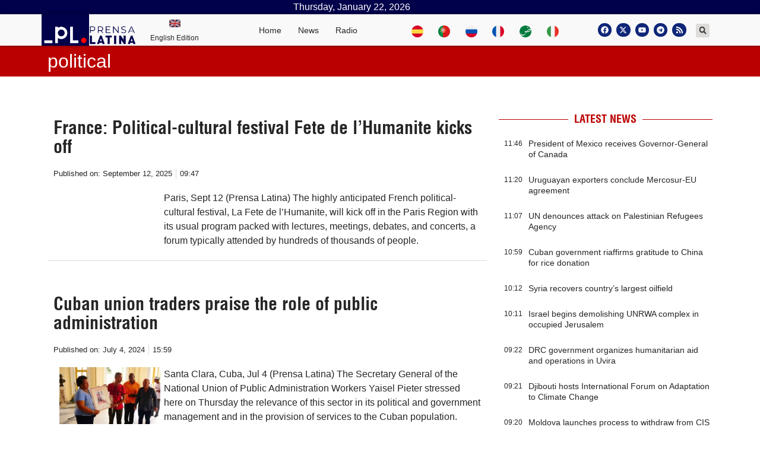

--- FILE ---
content_type: text/html; charset=UTF-8
request_url: https://www.plenglish.com/tags/political/
body_size: 22491
content:
<!doctype html>
<html dir="ltr" lang="en-US" prefix="og: https://ogp.me/ns# fb: http://ogp.me/ns/fb#">
<head>
	<meta charset="UTF-8">
		<meta name="viewport" content="width=device-width, initial-scale=1">
	<link rel="profile" href="http://gmpg.org/xfn/11">
	
	<!-- Global site tag (gtag.js) - Google Analytics -->
	<script async src="https://www.googletagmanager.com/gtag/js?id=UA-68617633-2"></script>
	<script>
	window.dataLayer = window.dataLayer || [];
	function gtag(){dataLayer.push(arguments);}
	gtag('js', new Date());
	gtag('config', 'UA-68617633-2');
	</script>
	<!-- Global site tag (gtag.js) - Google Analytics -->
	<script async src="https://www.googletagmanager.com/gtag/js?id=G-KZ186WNX2N"></script>
	<script>
	window.dataLayer = window.dataLayer || [];
	function gtag(){dataLayer.push(arguments);}
	gtag('js', new Date());
	gtag('config', 'G-KZ186WNX2N');
	</script>
	<title>political - Prensa Latina</title>

		<!-- All in One SEO 4.5.7.3 - aioseo.com -->
		<meta name="robots" content="max-image-preview:large" />
		<link rel="canonical" href="https://www.plenglish.com/tags/political/" />
		<link rel="next" href="https://www.plenglish.com/tags/political/page/2/" />
		<meta name="generator" content="All in One SEO (AIOSEO) 4.5.7.3" />
		<script type="application/ld+json" class="aioseo-schema">
			{"@context":"https:\/\/schema.org","@graph":[{"@type":"BreadcrumbList","@id":"https:\/\/www.plenglish.com\/tags\/political\/#breadcrumblist","itemListElement":[{"@type":"ListItem","@id":"https:\/\/www.plenglish.com\/#listItem","position":1,"name":"Home","item":"https:\/\/www.plenglish.com\/","nextItem":"https:\/\/www.plenglish.com\/tags\/political\/#listItem"},{"@type":"ListItem","@id":"https:\/\/www.plenglish.com\/tags\/political\/#listItem","position":2,"name":"political","previousItem":"https:\/\/www.plenglish.com\/#listItem"}]},{"@type":"CollectionPage","@id":"https:\/\/www.plenglish.com\/tags\/political\/#collectionpage","url":"https:\/\/www.plenglish.com\/tags\/political\/","name":"political - Prensa Latina","inLanguage":"en-US","isPartOf":{"@id":"https:\/\/www.plenglish.com\/#website"},"breadcrumb":{"@id":"https:\/\/www.plenglish.com\/tags\/political\/#breadcrumblist"}},{"@type":"Organization","@id":"https:\/\/www.plenglish.com\/#organization","name":"Prensa Latina","url":"https:\/\/www.plenglish.com\/","logo":{"@type":"ImageObject","url":"https:\/\/www.plenglish.com\/wp-content\/uploads\/2021\/10\/cropped-isotipo-oficial-Prensa-Latina.png","@id":"https:\/\/www.plenglish.com\/tags\/political\/#organizationLogo","width":512,"height":512},"image":{"@id":"https:\/\/www.plenglish.com\/#organizationLogo"},"sameAs":["https:\/\/www.facebook.com\/PrensaLatinaEnglishNEWS","https:\/\/twitter.com\/NewsLatinPress"],"contactPoint":{"@type":"ContactPoint","telephone":"+5378383496","contactType":"Customer Support"}},{"@type":"WebSite","@id":"https:\/\/www.plenglish.com\/#website","url":"https:\/\/www.plenglish.com\/","name":"Prensa Latina","description":"Latin American News Agency","inLanguage":"en-US","publisher":{"@id":"https:\/\/www.plenglish.com\/#organization"}}]}
		</script>
		<!-- All in One SEO -->

			<script>
				var adminBaseUrl = "https:\/\/www.plenglish.com\/wp-admin\/";
				// If the iframe loaded a frontend page (not wp-admin), open it in the main window
				var keywordsAllowed = ["","elementor","microthemer","trp-edit-translation","brizy-edit-iframe","pagebuilder-edit-iframe","oxygen","dp_action=dfg_popup_fetch"];
				var keywordFound = false;
				try {
					if (window.parent.location.href.indexOf(adminBaseUrl) < 0 && window.parent.location.href !== window.location.href) {

						keywordsAllowed.forEach(function (keyword) {
							if (keyword && (window.location.href.indexOf(keyword) > -1 || window.parent.location.href.indexOf(keyword) > -1)) {
								keywordFound = true;
							}
						});
						// Redirect if it is an url
						if (!keywordFound && window.location.href.indexOf('http') > -1) {
							window.parent.location.href = window.location.href;
						}
					}
				} finally {

				}
			</script>
			<link rel="alternate" type="application/rss+xml" title="Prensa Latina &raquo; Feed" href="https://www.plenglish.com/feed/" />
<link rel="alternate" type="application/rss+xml" title="Prensa Latina &raquo; Comments Feed" href="https://www.plenglish.com/comments/feed/" />
<link rel="alternate" type="application/rss+xml" title="Prensa Latina &raquo; political Tag Feed" href="https://www.plenglish.com/tags/political/feed/" />
<style id='wp-img-auto-sizes-contain-inline-css'>
img:is([sizes=auto i],[sizes^="auto," i]){contain-intrinsic-size:3000px 1500px}
/*# sourceURL=wp-img-auto-sizes-contain-inline-css */
</style>
<style id='wp-emoji-styles-inline-css'>

	img.wp-smiley, img.emoji {
		display: inline !important;
		border: none !important;
		box-shadow: none !important;
		height: 1em !important;
		width: 1em !important;
		margin: 0 0.07em !important;
		vertical-align: -0.1em !important;
		background: none !important;
		padding: 0 !important;
	}
/*# sourceURL=wp-emoji-styles-inline-css */
</style>
<link rel='stylesheet' id='wp-block-library-css' href='https://www.plenglish.com/wp-includes/css/dist/block-library/style.min.css?ver=6.9' media='all' />
<style id='global-styles-inline-css'>
:root{--wp--preset--aspect-ratio--square: 1;--wp--preset--aspect-ratio--4-3: 4/3;--wp--preset--aspect-ratio--3-4: 3/4;--wp--preset--aspect-ratio--3-2: 3/2;--wp--preset--aspect-ratio--2-3: 2/3;--wp--preset--aspect-ratio--16-9: 16/9;--wp--preset--aspect-ratio--9-16: 9/16;--wp--preset--color--black: #000000;--wp--preset--color--cyan-bluish-gray: #abb8c3;--wp--preset--color--white: #ffffff;--wp--preset--color--pale-pink: #f78da7;--wp--preset--color--vivid-red: #cf2e2e;--wp--preset--color--luminous-vivid-orange: #ff6900;--wp--preset--color--luminous-vivid-amber: #fcb900;--wp--preset--color--light-green-cyan: #7bdcb5;--wp--preset--color--vivid-green-cyan: #00d084;--wp--preset--color--pale-cyan-blue: #8ed1fc;--wp--preset--color--vivid-cyan-blue: #0693e3;--wp--preset--color--vivid-purple: #9b51e0;--wp--preset--gradient--vivid-cyan-blue-to-vivid-purple: linear-gradient(135deg,rgb(6,147,227) 0%,rgb(155,81,224) 100%);--wp--preset--gradient--light-green-cyan-to-vivid-green-cyan: linear-gradient(135deg,rgb(122,220,180) 0%,rgb(0,208,130) 100%);--wp--preset--gradient--luminous-vivid-amber-to-luminous-vivid-orange: linear-gradient(135deg,rgb(252,185,0) 0%,rgb(255,105,0) 100%);--wp--preset--gradient--luminous-vivid-orange-to-vivid-red: linear-gradient(135deg,rgb(255,105,0) 0%,rgb(207,46,46) 100%);--wp--preset--gradient--very-light-gray-to-cyan-bluish-gray: linear-gradient(135deg,rgb(238,238,238) 0%,rgb(169,184,195) 100%);--wp--preset--gradient--cool-to-warm-spectrum: linear-gradient(135deg,rgb(74,234,220) 0%,rgb(151,120,209) 20%,rgb(207,42,186) 40%,rgb(238,44,130) 60%,rgb(251,105,98) 80%,rgb(254,248,76) 100%);--wp--preset--gradient--blush-light-purple: linear-gradient(135deg,rgb(255,206,236) 0%,rgb(152,150,240) 100%);--wp--preset--gradient--blush-bordeaux: linear-gradient(135deg,rgb(254,205,165) 0%,rgb(254,45,45) 50%,rgb(107,0,62) 100%);--wp--preset--gradient--luminous-dusk: linear-gradient(135deg,rgb(255,203,112) 0%,rgb(199,81,192) 50%,rgb(65,88,208) 100%);--wp--preset--gradient--pale-ocean: linear-gradient(135deg,rgb(255,245,203) 0%,rgb(182,227,212) 50%,rgb(51,167,181) 100%);--wp--preset--gradient--electric-grass: linear-gradient(135deg,rgb(202,248,128) 0%,rgb(113,206,126) 100%);--wp--preset--gradient--midnight: linear-gradient(135deg,rgb(2,3,129) 0%,rgb(40,116,252) 100%);--wp--preset--font-size--small: 13px;--wp--preset--font-size--medium: 20px;--wp--preset--font-size--large: 36px;--wp--preset--font-size--x-large: 42px;--wp--preset--spacing--20: 0.44rem;--wp--preset--spacing--30: 0.67rem;--wp--preset--spacing--40: 1rem;--wp--preset--spacing--50: 1.5rem;--wp--preset--spacing--60: 2.25rem;--wp--preset--spacing--70: 3.38rem;--wp--preset--spacing--80: 5.06rem;--wp--preset--shadow--natural: 6px 6px 9px rgba(0, 0, 0, 0.2);--wp--preset--shadow--deep: 12px 12px 50px rgba(0, 0, 0, 0.4);--wp--preset--shadow--sharp: 6px 6px 0px rgba(0, 0, 0, 0.2);--wp--preset--shadow--outlined: 6px 6px 0px -3px rgb(255, 255, 255), 6px 6px rgb(0, 0, 0);--wp--preset--shadow--crisp: 6px 6px 0px rgb(0, 0, 0);}:where(.is-layout-flex){gap: 0.5em;}:where(.is-layout-grid){gap: 0.5em;}body .is-layout-flex{display: flex;}.is-layout-flex{flex-wrap: wrap;align-items: center;}.is-layout-flex > :is(*, div){margin: 0;}body .is-layout-grid{display: grid;}.is-layout-grid > :is(*, div){margin: 0;}:where(.wp-block-columns.is-layout-flex){gap: 2em;}:where(.wp-block-columns.is-layout-grid){gap: 2em;}:where(.wp-block-post-template.is-layout-flex){gap: 1.25em;}:where(.wp-block-post-template.is-layout-grid){gap: 1.25em;}.has-black-color{color: var(--wp--preset--color--black) !important;}.has-cyan-bluish-gray-color{color: var(--wp--preset--color--cyan-bluish-gray) !important;}.has-white-color{color: var(--wp--preset--color--white) !important;}.has-pale-pink-color{color: var(--wp--preset--color--pale-pink) !important;}.has-vivid-red-color{color: var(--wp--preset--color--vivid-red) !important;}.has-luminous-vivid-orange-color{color: var(--wp--preset--color--luminous-vivid-orange) !important;}.has-luminous-vivid-amber-color{color: var(--wp--preset--color--luminous-vivid-amber) !important;}.has-light-green-cyan-color{color: var(--wp--preset--color--light-green-cyan) !important;}.has-vivid-green-cyan-color{color: var(--wp--preset--color--vivid-green-cyan) !important;}.has-pale-cyan-blue-color{color: var(--wp--preset--color--pale-cyan-blue) !important;}.has-vivid-cyan-blue-color{color: var(--wp--preset--color--vivid-cyan-blue) !important;}.has-vivid-purple-color{color: var(--wp--preset--color--vivid-purple) !important;}.has-black-background-color{background-color: var(--wp--preset--color--black) !important;}.has-cyan-bluish-gray-background-color{background-color: var(--wp--preset--color--cyan-bluish-gray) !important;}.has-white-background-color{background-color: var(--wp--preset--color--white) !important;}.has-pale-pink-background-color{background-color: var(--wp--preset--color--pale-pink) !important;}.has-vivid-red-background-color{background-color: var(--wp--preset--color--vivid-red) !important;}.has-luminous-vivid-orange-background-color{background-color: var(--wp--preset--color--luminous-vivid-orange) !important;}.has-luminous-vivid-amber-background-color{background-color: var(--wp--preset--color--luminous-vivid-amber) !important;}.has-light-green-cyan-background-color{background-color: var(--wp--preset--color--light-green-cyan) !important;}.has-vivid-green-cyan-background-color{background-color: var(--wp--preset--color--vivid-green-cyan) !important;}.has-pale-cyan-blue-background-color{background-color: var(--wp--preset--color--pale-cyan-blue) !important;}.has-vivid-cyan-blue-background-color{background-color: var(--wp--preset--color--vivid-cyan-blue) !important;}.has-vivid-purple-background-color{background-color: var(--wp--preset--color--vivid-purple) !important;}.has-black-border-color{border-color: var(--wp--preset--color--black) !important;}.has-cyan-bluish-gray-border-color{border-color: var(--wp--preset--color--cyan-bluish-gray) !important;}.has-white-border-color{border-color: var(--wp--preset--color--white) !important;}.has-pale-pink-border-color{border-color: var(--wp--preset--color--pale-pink) !important;}.has-vivid-red-border-color{border-color: var(--wp--preset--color--vivid-red) !important;}.has-luminous-vivid-orange-border-color{border-color: var(--wp--preset--color--luminous-vivid-orange) !important;}.has-luminous-vivid-amber-border-color{border-color: var(--wp--preset--color--luminous-vivid-amber) !important;}.has-light-green-cyan-border-color{border-color: var(--wp--preset--color--light-green-cyan) !important;}.has-vivid-green-cyan-border-color{border-color: var(--wp--preset--color--vivid-green-cyan) !important;}.has-pale-cyan-blue-border-color{border-color: var(--wp--preset--color--pale-cyan-blue) !important;}.has-vivid-cyan-blue-border-color{border-color: var(--wp--preset--color--vivid-cyan-blue) !important;}.has-vivid-purple-border-color{border-color: var(--wp--preset--color--vivid-purple) !important;}.has-vivid-cyan-blue-to-vivid-purple-gradient-background{background: var(--wp--preset--gradient--vivid-cyan-blue-to-vivid-purple) !important;}.has-light-green-cyan-to-vivid-green-cyan-gradient-background{background: var(--wp--preset--gradient--light-green-cyan-to-vivid-green-cyan) !important;}.has-luminous-vivid-amber-to-luminous-vivid-orange-gradient-background{background: var(--wp--preset--gradient--luminous-vivid-amber-to-luminous-vivid-orange) !important;}.has-luminous-vivid-orange-to-vivid-red-gradient-background{background: var(--wp--preset--gradient--luminous-vivid-orange-to-vivid-red) !important;}.has-very-light-gray-to-cyan-bluish-gray-gradient-background{background: var(--wp--preset--gradient--very-light-gray-to-cyan-bluish-gray) !important;}.has-cool-to-warm-spectrum-gradient-background{background: var(--wp--preset--gradient--cool-to-warm-spectrum) !important;}.has-blush-light-purple-gradient-background{background: var(--wp--preset--gradient--blush-light-purple) !important;}.has-blush-bordeaux-gradient-background{background: var(--wp--preset--gradient--blush-bordeaux) !important;}.has-luminous-dusk-gradient-background{background: var(--wp--preset--gradient--luminous-dusk) !important;}.has-pale-ocean-gradient-background{background: var(--wp--preset--gradient--pale-ocean) !important;}.has-electric-grass-gradient-background{background: var(--wp--preset--gradient--electric-grass) !important;}.has-midnight-gradient-background{background: var(--wp--preset--gradient--midnight) !important;}.has-small-font-size{font-size: var(--wp--preset--font-size--small) !important;}.has-medium-font-size{font-size: var(--wp--preset--font-size--medium) !important;}.has-large-font-size{font-size: var(--wp--preset--font-size--large) !important;}.has-x-large-font-size{font-size: var(--wp--preset--font-size--x-large) !important;}
/*# sourceURL=global-styles-inline-css */
</style>

<style id='classic-theme-styles-inline-css'>
/*! This file is auto-generated */
.wp-block-button__link{color:#fff;background-color:#32373c;border-radius:9999px;box-shadow:none;text-decoration:none;padding:calc(.667em + 2px) calc(1.333em + 2px);font-size:1.125em}.wp-block-file__button{background:#32373c;color:#fff;text-decoration:none}
/*# sourceURL=/wp-includes/css/classic-themes.min.css */
</style>
<link rel='stylesheet' id='bootstrap-css' href='https://www.plenglish.com/wp-content/plugins/pl-widget2/public/css/bootstrap.min.css?ver=4.5.2' media='all' />
<link rel='stylesheet' id='slide-portada-css' href='https://www.plenglish.com/wp-content/plugins/pl-widget2/public/css/slide-portada.css?ver=0.1.2' media='all' />
<link rel='stylesheet' id='newscard3grid-css' href='https://www.plenglish.com/wp-content/plugins/pl-widget2/public/css/newscard3grid.css?ver=0.1.2' media='all' />
<link rel='stylesheet' id='feature4news-css' href='https://www.plenglish.com/wp-content/plugins/pl-widget2/public/css/feature4news.css?ver=0.1.2' media='all' />
<link rel='stylesheet' id='1onlynews-css' href='https://www.plenglish.com/wp-content/plugins/pl-widget2/public/css/1onlynews.css?ver=0.1.2' media='all' />
<link rel='stylesheet' id='opinioncardsnews-css' href='https://www.plenglish.com/wp-content/plugins/pl-widget2/public/css/opinioncardsnews.css?ver=0.1.2' media='all' />
<link rel='stylesheet' id='boxsimplenews-css' href='https://www.plenglish.com/wp-content/plugins/pl-widget2/public/css/boxsimplenews.css?ver=0.1.2' media='all' />
<link rel='stylesheet' id='boxsimpletittle-css' href='https://www.plenglish.com/wp-content/plugins/pl-widget2/public/css/boxsimpletittle.css?ver=0.1.2' media='all' />
<link rel='stylesheet' id='2news-css' href='https://www.plenglish.com/wp-content/plugins/pl-widget2/public/css/1onlynews.css?ver=0.1.2' media='all' />
<link rel='stylesheet' id='2subnews-css' href='https://www.plenglish.com/wp-content/plugins/pl-widget2/public/css/boxsimplenews.css?ver=0.1.2' media='all' />
<link rel='stylesheet' id='2subtitles-css' href='https://www.plenglish.com/wp-content/plugins/pl-widget2/public/css/boxsimpletittle.css?ver=0.1.2' media='all' />
<link rel='stylesheet' id='3_principales-css' href='https://www.plenglish.com/wp-content/plugins/pl-widget2/public/css/3-principales.css?ver=0.1.2' media='all' />
<link rel='stylesheet' id='1_principal-css' href='https://www.plenglish.com/wp-content/plugins/pl-widget2/public/css/1-principal.css?ver=0.1.2' media='all' />
<link rel='stylesheet' id='1_notadestacada-css' href='https://www.plenglish.com/wp-content/plugins/pl-widget2/public/css/1-notadestacada.css?ver=0.1.2' media='all' />
<link rel='stylesheet' id='pltv-css' href='https://www.plenglish.com/wp-content/plugins/pl-widget2/public/css/pltv.css?ver=0.1.2' media='all' />
<link rel='stylesheet' id='newscard4-css' href='https://www.plenglish.com/wp-content/plugins/pl-widget2/public/css/newscard4.css?ver=0.1.2' media='all' />
<link rel='stylesheet' id='newscard2-css' href='https://www.plenglish.com/wp-content/plugins/pl-widget2/public/css/newscard4.css?ver=0.1.2' media='all' />
<link rel='stylesheet' id='3tvrel-css' href='https://www.plenglish.com/wp-content/plugins/pl-widget2/public/css/3tvrel.css?ver=0.1.2' media='all' />
<link rel='stylesheet' id='4Ads-css' href='https://www.plenglish.com/wp-content/plugins/pl-widget2/public/css/4Ads.css?ver=0.1.2' media='all' />
<link rel='stylesheet' id='cobertura-css' href='https://www.plenglish.com/wp-content/plugins/pl-widget2/public/css/cobertura.css?ver=0.1.2' media='all' />
<link rel='stylesheet' id='urgente-css' href='https://www.plenglish.com/wp-content/plugins/pl-widget2/public/css/breakingnews.css?ver=0.1.2' media='all' />
<link rel='stylesheet' id='styles-css' href='https://www.plenglish.com/wp-content/plugins/pl-widget2/public/css/styles.css?ver=0.1.2' media='all' />
<link rel='stylesheet' id='hello-elementor-css' href='https://www.plenglish.com/wp-content/themes/hello-elementor/style.min.css?ver=2.8.1' media='all' />
<link rel='stylesheet' id='hello-elementor-theme-style-css' href='https://www.plenglish.com/wp-content/themes/hello-elementor/theme.min.css?ver=2.8.1' media='all' />
<link rel='stylesheet' id='elementor-frontend-css' href='https://www.plenglish.com/wp-content/plugins/elementor/assets/css/frontend-lite.min.css?ver=3.22.3' media='all' />
<link rel='stylesheet' id='elementor-post-5-css' href='https://www.plenglish.com/wp-content/uploads/elementor/css/post-5.css?ver=1720619840' media='all' />
<link rel='stylesheet' id='swiper-css' href='https://www.plenglish.com/wp-content/plugins/elementor/assets/lib/swiper/v8/css/swiper.min.css?ver=8.4.5' media='all' />
<link rel='stylesheet' id='elementor-pro-css' href='https://www.plenglish.com/wp-content/plugins/elementor-pro/assets/css/frontend-lite.min.css?ver=3.22.1' media='all' />
<link rel='stylesheet' id='elementor-global-css' href='https://www.plenglish.com/wp-content/uploads/elementor/css/global.css?ver=1720619841' media='all' />
<link rel='stylesheet' id='elementor-post-38532-css' href='https://www.plenglish.com/wp-content/uploads/elementor/css/post-38532.css?ver=1720619842' media='all' />
<link rel='stylesheet' id='elementor-post-36241-css' href='https://www.plenglish.com/wp-content/uploads/elementor/css/post-36241.css?ver=1720619842' media='all' />
<link rel='stylesheet' id='elementor-post-131343-css' href='https://www.plenglish.com/wp-content/uploads/elementor/css/post-131343.css?ver=1720619910' media='all' />
<link rel='stylesheet' id='elementor-post-35117-css' href='https://www.plenglish.com/wp-content/uploads/elementor/css/post-35117.css?ver=1720619842' media='all' />
<link rel='stylesheet' id='hello-elementor-child-style-css' href='https://www.plenglish.com/wp-content/themes/hello-theme-child-master/style.css?ver=1.0.0' media='all' />
<link rel='stylesheet' id='ecs-styles-css' href='https://www.plenglish.com/wp-content/plugins/ele-custom-skin/assets/css/ecs-style.css?ver=3.1.9' media='all' />
<link rel='stylesheet' id='elementor-post-35060-css' href='https://www.plenglish.com/wp-content/uploads/elementor/css/post-35060.css?ver=1629041236' media='all' />
<link rel='stylesheet' id='elementor-post-35062-css' href='https://www.plenglish.com/wp-content/uploads/elementor/css/post-35062.css?ver=1629041236' media='all' />
<link rel='stylesheet' id='elementor-post-35068-css' href='https://www.plenglish.com/wp-content/uploads/elementor/css/post-35068.css?ver=1629041239' media='all' />
<link rel='stylesheet' id='elementor-post-35074-css' href='https://www.plenglish.com/wp-content/uploads/elementor/css/post-35074.css?ver=1629041241' media='all' />
<link rel='stylesheet' id='elementor-post-35077-css' href='https://www.plenglish.com/wp-content/uploads/elementor/css/post-35077.css?ver=1674819166' media='all' />
<link rel='stylesheet' id='elementor-post-35095-css' href='https://www.plenglish.com/wp-content/uploads/elementor/css/post-35095.css?ver=1631882108' media='all' />
<link rel='stylesheet' id='elementor-post-35105-css' href='https://www.plenglish.com/wp-content/uploads/elementor/css/post-35105.css?ver=1629041243' media='all' />
<link rel='stylesheet' id='elementor-post-35115-css' href='https://www.plenglish.com/wp-content/uploads/elementor/css/post-35115.css?ver=1690844144' media='all' />
<link rel='stylesheet' id='elementor-post-38519-css' href='https://www.plenglish.com/wp-content/uploads/elementor/css/post-38519.css?ver=1639592923' media='all' />
<link rel='stylesheet' id='elementor-post-38527-css' href='https://www.plenglish.com/wp-content/uploads/elementor/css/post-38527.css?ver=1619319325' media='all' />
<link rel='stylesheet' id='elementor-post-38537-css' href='https://www.plenglish.com/wp-content/uploads/elementor/css/post-38537.css?ver=1632001378' media='all' />
<link rel='stylesheet' id='elementor-post-38538-css' href='https://www.plenglish.com/wp-content/uploads/elementor/css/post-38538.css?ver=1634750515' media='all' />
<link rel='stylesheet' id='elementor-post-38539-css' href='https://www.plenglish.com/wp-content/uploads/elementor/css/post-38539.css?ver=1636107249' media='all' />
<link rel='stylesheet' id='elementor-post-38540-css' href='https://www.plenglish.com/wp-content/uploads/elementor/css/post-38540.css?ver=1636107453' media='all' />
<link rel='stylesheet' id='elementor-post-38543-css' href='https://www.plenglish.com/wp-content/uploads/elementor/css/post-38543.css?ver=1621723473' media='all' />
<link rel='stylesheet' id='elementor-post-38549-css' href='https://www.plenglish.com/wp-content/uploads/elementor/css/post-38549.css?ver=1621993738' media='all' />
<link rel='stylesheet' id='elementor-post-38550-css' href='https://www.plenglish.com/wp-content/uploads/elementor/css/post-38550.css?ver=1621995518' media='all' />
<link rel='stylesheet' id='elementor-post-38553-css' href='https://www.plenglish.com/wp-content/uploads/elementor/css/post-38553.css?ver=1622218563' media='all' />
<link rel='stylesheet' id='elementor-post-38554-css' href='https://www.plenglish.com/wp-content/uploads/elementor/css/post-38554.css?ver=1635371344' media='all' />
<link rel='stylesheet' id='elementor-post-38561-css' href='https://www.plenglish.com/wp-content/uploads/elementor/css/post-38561.css?ver=1622400426' media='all' />
<link rel='stylesheet' id='elementor-post-38567-css' href='https://www.plenglish.com/wp-content/uploads/elementor/css/post-38567.css?ver=1622648502' media='all' />
<link rel='stylesheet' id='elementor-post-38568-css' href='https://www.plenglish.com/wp-content/uploads/elementor/css/post-38568.css?ver=1632079842' media='all' />
<link rel='stylesheet' id='elementor-post-38569-css' href='https://www.plenglish.com/wp-content/uploads/elementor/css/post-38569.css?ver=1622650838' media='all' />
<link rel='stylesheet' id='elementor-post-38572-css' href='https://www.plenglish.com/wp-content/uploads/elementor/css/post-38572.css?ver=1622725349' media='all' />
<link rel='stylesheet' id='elementor-post-38573-css' href='https://www.plenglish.com/wp-content/uploads/elementor/css/post-38573.css?ver=1622797368' media='all' />
<link rel='stylesheet' id='elementor-post-38574-css' href='https://www.plenglish.com/wp-content/uploads/elementor/css/post-38574.css?ver=1623185484' media='all' />
<link rel='stylesheet' id='elementor-post-38576-css' href='https://www.plenglish.com/wp-content/uploads/elementor/css/post-38576.css?ver=1623233365' media='all' />
<link rel='stylesheet' id='elementor-post-38577-css' href='https://www.plenglish.com/wp-content/uploads/elementor/css/post-38577.css?ver=1623312238' media='all' />
<link rel='stylesheet' id='elementor-post-38580-css' href='https://www.plenglish.com/wp-content/uploads/elementor/css/post-38580.css?ver=1623398879' media='all' />
<link rel='stylesheet' id='elementor-post-38582-css' href='https://www.plenglish.com/wp-content/uploads/elementor/css/post-38582.css?ver=1623498720' media='all' />
<link rel='stylesheet' id='elementor-post-38583-css' href='https://www.plenglish.com/wp-content/uploads/elementor/css/post-38583.css?ver=1623669014' media='all' />
<link rel='stylesheet' id='elementor-post-38586-css' href='https://www.plenglish.com/wp-content/uploads/elementor/css/post-38586.css?ver=1623877585' media='all' />
<link rel='stylesheet' id='elementor-post-38588-css' href='https://www.plenglish.com/wp-content/uploads/elementor/css/post-38588.css?ver=1623923259' media='all' />
<link rel='stylesheet' id='elementor-post-38590-css' href='https://www.plenglish.com/wp-content/uploads/elementor/css/post-38590.css?ver=1690844195' media='all' />
<link rel='stylesheet' id='elementor-post-74256-css' href='https://www.plenglish.com/wp-content/uploads/elementor/css/post-74256.css?ver=1631366672' media='all' />
<link rel='stylesheet' id='elementor-post-129631-css' href='https://www.plenglish.com/wp-content/uploads/elementor/css/post-129631.css?ver=1671787970' media='all' />
<link rel='stylesheet' id='elementor-post-129735-css' href='https://www.plenglish.com/wp-content/uploads/elementor/css/post-129735.css?ver=1671797591' media='all' />
<link rel='stylesheet' id='elementor-post-129762-css' href='https://www.plenglish.com/wp-content/uploads/elementor/css/post-129762.css?ver=1687948408' media='all' />
<link rel='stylesheet' id='elementor-post-133138-css' href='https://www.plenglish.com/wp-content/uploads/elementor/css/post-133138.css?ver=1636107417' media='all' />
<link rel='stylesheet' id='elementor-post-133143-css' href='https://www.plenglish.com/wp-content/uploads/elementor/css/post-133143.css?ver=1636107766' media='all' />
<link rel='stylesheet' id='elementor-post-133798-css' href='https://www.plenglish.com/wp-content/uploads/elementor/css/post-133798.css?ver=1650716392' media='all' />
<script src="https://www.plenglish.com/wp-includes/js/jquery/jquery.min.js?ver=3.7.1" id="jquery-core-js"></script>
<script src="https://www.plenglish.com/wp-includes/js/jquery/jquery-migrate.min.js?ver=3.4.1" id="jquery-migrate-js"></script>
<script src="https://www.plenglish.com/wp-content/plugins/pl-widget2/public/js/jquery.min.js?ver=3.5.1" id="custom_jquery-js"></script>
<script id="ecs_ajax_load-js-extra">
var ecs_ajax_params = {"ajaxurl":"https://www.plenglish.com/wp-admin/admin-ajax.php","posts":"{\"tag\":\"political\",\"error\":\"\",\"m\":\"\",\"p\":0,\"post_parent\":\"\",\"subpost\":\"\",\"subpost_id\":\"\",\"attachment\":\"\",\"attachment_id\":0,\"name\":\"\",\"pagename\":\"\",\"page_id\":0,\"second\":\"\",\"minute\":\"\",\"hour\":\"\",\"day\":0,\"monthnum\":0,\"year\":0,\"w\":0,\"category_name\":\"\",\"cat\":\"\",\"tag_id\":25579,\"author\":\"\",\"author_name\":\"\",\"feed\":\"\",\"tb\":\"\",\"paged\":0,\"meta_key\":\"\",\"meta_value\":\"\",\"preview\":\"\",\"s\":\"\",\"sentence\":\"\",\"title\":\"\",\"fields\":\"all\",\"menu_order\":\"\",\"embed\":\"\",\"category__in\":[],\"category__not_in\":[],\"category__and\":[],\"post__in\":[],\"post__not_in\":[],\"post_name__in\":[],\"tag__in\":[],\"tag__not_in\":[],\"tag__and\":[],\"tag_slug__in\":[\"political\"],\"tag_slug__and\":[],\"post_parent__in\":[],\"post_parent__not_in\":[],\"author__in\":[],\"author__not_in\":[],\"search_columns\":[],\"ignore_sticky_posts\":false,\"suppress_filters\":false,\"cache_results\":true,\"update_post_term_cache\":true,\"update_menu_item_cache\":false,\"lazy_load_term_meta\":true,\"update_post_meta_cache\":true,\"post_type\":\"\",\"posts_per_page\":10,\"nopaging\":false,\"comments_per_page\":\"50\",\"no_found_rows\":false,\"order\":\"DESC\"}"};
//# sourceURL=ecs_ajax_load-js-extra
</script>
<script src="https://www.plenglish.com/wp-content/plugins/ele-custom-skin/assets/js/ecs_ajax_pagination.js?ver=3.1.9" id="ecs_ajax_load-js"></script>
<script src="https://www.plenglish.com/wp-content/plugins/ele-custom-skin/assets/js/ecs.js?ver=3.1.9" id="ecs-script-js"></script>
<link rel="https://api.w.org/" href="https://www.plenglish.com/wp-json/" /><link rel="alternate" title="JSON" type="application/json" href="https://www.plenglish.com/wp-json/wp/v2/tags/25579" /><link rel="EditURI" type="application/rsd+xml" title="RSD" href="https://www.plenglish.com/xmlrpc.php?rsd" />
<meta name="generator" content="WordPress 6.9" />
<meta name="generator" content="Elementor 3.22.3; features: e_optimized_assets_loading, e_optimized_css_loading, e_font_icon_svg, additional_custom_breakpoints, e_lazyload; settings: css_print_method-external, google_font-enabled, font_display-auto">
<script type="text/javascript" src="https://ads.vidoomy.com/prensalatinacu_22015.js" async></script>
			<style>
				.e-con.e-parent:nth-of-type(n+4):not(.e-lazyloaded):not(.e-no-lazyload),
				.e-con.e-parent:nth-of-type(n+4):not(.e-lazyloaded):not(.e-no-lazyload) * {
					background-image: none !important;
				}
				@media screen and (max-height: 1024px) {
					.e-con.e-parent:nth-of-type(n+3):not(.e-lazyloaded):not(.e-no-lazyload),
					.e-con.e-parent:nth-of-type(n+3):not(.e-lazyloaded):not(.e-no-lazyload) * {
						background-image: none !important;
					}
				}
				@media screen and (max-height: 640px) {
					.e-con.e-parent:nth-of-type(n+2):not(.e-lazyloaded):not(.e-no-lazyload),
					.e-con.e-parent:nth-of-type(n+2):not(.e-lazyloaded):not(.e-no-lazyload) * {
						background-image: none !important;
					}
				}
			</style>
			<link rel="icon" href="https://www.plenglish.com/wp-content/uploads/2021/10/cropped-isotipo-oficial-Prensa-Latina-32x32.png" sizes="32x32" />
<link rel="icon" href="https://www.plenglish.com/wp-content/uploads/2021/10/cropped-isotipo-oficial-Prensa-Latina-192x192.png" sizes="192x192" />
<link rel="apple-touch-icon" href="https://www.plenglish.com/wp-content/uploads/2021/10/cropped-isotipo-oficial-Prensa-Latina-180x180.png" />
<meta name="msapplication-TileImage" content="https://www.plenglish.com/wp-content/uploads/2021/10/cropped-isotipo-oficial-Prensa-Latina-270x270.png" />

<!-- START - Open Graph and Twitter Card Tags 3.3.2 -->
 <!-- Facebook Open Graph -->
  <meta property="og:locale" content="en_US"/>
  <meta property="og:site_name" content="Prensa Latina"/>
  <meta property="og:title" content="political"/>
  <meta property="og:url" content="https://www.plenglish.com/tags/political/"/>
  <meta property="og:type" content="article"/>
  <meta property="article:publisher" content="https://www.facebook.com/PrensaLatinaEnglishNEWS"/>
  <meta property="fb:app_id" content="4102395786471469"/>
 <!-- Google+ / Schema.org -->
 <!-- Twitter Cards -->
  <meta name="twitter:title" content="political"/>
  <meta name="twitter:url" content="https://www.plenglish.com/tags/political/"/>
  <meta name="twitter:description" content="Latin American News Agency"/>
  <meta name="twitter:card" content="summary_large_image"/>
  <meta name="twitter:site" content="@NewsLatinPress"/>
 <!-- SEO -->
  <link rel="canonical" href="https://www.plenglish.com/tags/political/"/>
  <meta name="publisher" content="Prensa Latina"/>
 <!-- Misc. tags -->
 <!-- is_tag -->
<!-- END - Open Graph and Twitter Card Tags 3.3.2 -->
	
<link rel='stylesheet' id='e-animations-css' href='https://www.plenglish.com/wp-content/plugins/elementor/assets/lib/animations/animations.min.css?ver=3.22.3' media='all' />
<link rel='stylesheet' id='elementor-post-35123-css' href='https://www.plenglish.com/wp-content/uploads/elementor/css/post-35123.css?ver=1720619846' media='all' />
<link rel='stylesheet' id='acff-modal-css' href='https://www.plenglish.com/wp-content/plugins/acf-frontend-form-element-pro/assets/css/modal-min.css?ver=7.2.65' media='all' />
<link rel='stylesheet' id='dashicons-css' href='https://www.plenglish.com/wp-includes/css/dashicons.min.css?ver=6.9' media='all' />
<link rel='stylesheet' id='acf-global-css' href='https://www.plenglish.com/wp-content/plugins/advanced-custom-fields-pro/assets/build/css/acf-global.css?ver=6.3.3' media='all' />
</head>
<body class="archive tag tag-political tag-25579 wp-custom-logo wp-theme-hello-elementor wp-child-theme-hello-theme-child-master elementor-default elementor-template-full-width elementor-kit-5 elementor-page-131343">

		<header data-elementor-type="header" data-elementor-id="38532" class="elementor elementor-38532 elementor-location-header" data-elementor-post-type="elementor_library">
					<section class="elementor-section elementor-top-section elementor-element elementor-element-de9f4b7 elementor-section-boxed elementor-section-height-default elementor-section-height-default" data-id="de9f4b7" data-element_type="section" data-settings="{&quot;background_background&quot;:&quot;classic&quot;}">
						<div class="elementor-container elementor-column-gap-no">
					<div class="elementor-column elementor-col-50 elementor-top-column elementor-element elementor-element-80ef00d" data-id="80ef00d" data-element_type="column">
			<div class="elementor-widget-wrap">
							</div>
		</div>
				<div class="elementor-column elementor-col-50 elementor-top-column elementor-element elementor-element-0e0d519" data-id="0e0d519" data-element_type="column">
			<div class="elementor-widget-wrap elementor-element-populated">
						<div class="elementor-element elementor-element-af1daa9 elementor-widget elementor-widget-shortcode" data-id="af1daa9" data-element_type="widget" data-widget_type="shortcode.default">
				<div class="elementor-widget-container">
					<div class="elementor-shortcode">Thursday, January 22, 2026</div>
				</div>
				</div>
					</div>
		</div>
					</div>
		</section>
				<section class="elementor-section elementor-top-section elementor-element elementor-element-54c27114 elementor-hidden-phone elementor-section-content-middle elementor-section-stretched elementor-section-boxed elementor-section-height-default elementor-section-height-default" data-id="54c27114" data-element_type="section" data-settings="{&quot;background_background&quot;:&quot;classic&quot;,&quot;sticky&quot;:&quot;top&quot;,&quot;stretch_section&quot;:&quot;section-stretched&quot;,&quot;sticky_on&quot;:[&quot;desktop&quot;,&quot;tablet&quot;,&quot;mobile&quot;],&quot;sticky_offset&quot;:0,&quot;sticky_effects_offset&quot;:0}">
						<div class="elementor-container elementor-column-gap-no">
					<div class="elementor-column elementor-col-14 elementor-top-column elementor-element elementor-element-639b83a2" data-id="639b83a2" data-element_type="column" data-settings="{&quot;background_background&quot;:&quot;classic&quot;}">
			<div class="elementor-widget-wrap elementor-element-populated">
						<div class="elementor-element elementor-element-1aad88bc elementor-widget elementor-widget-theme-site-logo elementor-widget-image" data-id="1aad88bc" data-element_type="widget" data-widget_type="theme-site-logo.default">
				<div class="elementor-widget-container">
			<style>/*! elementor - v3.22.0 - 26-06-2024 */
.elementor-widget-image{text-align:center}.elementor-widget-image a{display:inline-block}.elementor-widget-image a img[src$=".svg"]{width:48px}.elementor-widget-image img{vertical-align:middle;display:inline-block}</style>						<a href="https://www.plenglish.com">
			<img fetchpriority="high" width="600" height="399" src="https://www.plenglish.com/wp-content/uploads/2021/10/isotipo-oficial-Prensa-Latina.png" class="attachment-full size-full wp-image-131327" alt="oficial logo of News Agency Prensa Latina" srcset="https://www.plenglish.com/wp-content/uploads/2021/10/isotipo-oficial-Prensa-Latina.png 600w, https://www.plenglish.com/wp-content/uploads/2021/10/isotipo-oficial-Prensa-Latina-300x200.png 300w" sizes="(max-width: 600px) 100vw, 600px" />				</a>
									</div>
				</div>
					</div>
		</div>
				<div class="elementor-column elementor-col-14 elementor-top-column elementor-element elementor-element-14626871" data-id="14626871" data-element_type="column">
			<div class="elementor-widget-wrap elementor-element-populated">
						<div class="elementor-element elementor-element-6ce60b3 elementor-widget elementor-widget-image" data-id="6ce60b3" data-element_type="widget" data-widget_type="image.default">
				<div class="elementor-widget-container">
													<img width="500" height="202" src="https://www.plenglish.com/wp-content/uploads/2021/04/nombre-generico-prensa-latina.png" class="attachment-full size-full wp-image-131330" alt="name of Prensa Latina" srcset="https://www.plenglish.com/wp-content/uploads/2021/04/nombre-generico-prensa-latina.png 500w, https://www.plenglish.com/wp-content/uploads/2021/04/nombre-generico-prensa-latina-300x121.png 300w" sizes="(max-width: 500px) 100vw, 500px" />													</div>
				</div>
					</div>
		</div>
				<div class="elementor-column elementor-col-14 elementor-top-column elementor-element elementor-element-e30158a" data-id="e30158a" data-element_type="column">
			<div class="elementor-widget-wrap elementor-element-populated">
						<div class="elementor-element elementor-element-56bb6c81 elementor-widget__width-initial elementor-widget-tablet__width-initial elementor-position-top elementor-widget elementor-widget-image-box" data-id="56bb6c81" data-element_type="widget" data-widget_type="image-box.default">
				<div class="elementor-widget-container">
			<style>/*! elementor - v3.22.0 - 26-06-2024 */
.elementor-widget-image-box .elementor-image-box-content{width:100%}@media (min-width:768px){.elementor-widget-image-box.elementor-position-left .elementor-image-box-wrapper,.elementor-widget-image-box.elementor-position-right .elementor-image-box-wrapper{display:flex}.elementor-widget-image-box.elementor-position-right .elementor-image-box-wrapper{text-align:end;flex-direction:row-reverse}.elementor-widget-image-box.elementor-position-left .elementor-image-box-wrapper{text-align:start;flex-direction:row}.elementor-widget-image-box.elementor-position-top .elementor-image-box-img{margin:auto}.elementor-widget-image-box.elementor-vertical-align-top .elementor-image-box-wrapper{align-items:flex-start}.elementor-widget-image-box.elementor-vertical-align-middle .elementor-image-box-wrapper{align-items:center}.elementor-widget-image-box.elementor-vertical-align-bottom .elementor-image-box-wrapper{align-items:flex-end}}@media (max-width:767px){.elementor-widget-image-box .elementor-image-box-img{margin-left:auto!important;margin-right:auto!important;margin-bottom:15px}}.elementor-widget-image-box .elementor-image-box-img{display:inline-block}.elementor-widget-image-box .elementor-image-box-title a{color:inherit}.elementor-widget-image-box .elementor-image-box-wrapper{text-align:center}.elementor-widget-image-box .elementor-image-box-description{margin:0}</style><div class="elementor-image-box-wrapper"><figure class="elementor-image-box-img"><img width="270" height="186" src="https://www.plenglish.com/wp-content/uploads/2021/05/flag-english.jpg" class="attachment-medium size-medium wp-image-116845" alt="Bandera inglesa" /></figure><div class="elementor-image-box-content"><span class="elementor-image-box-title">English Edition</span></div></div>		</div>
				</div>
					</div>
		</div>
				<div class="elementor-column elementor-col-14 elementor-top-column elementor-element elementor-element-405d7b8e" data-id="405d7b8e" data-element_type="column">
			<div class="elementor-widget-wrap elementor-element-populated">
						<div class="elementor-element elementor-element-71754db6 elementor-nav-menu__align-end elementor-nav-menu--dropdown-none elementor-widget__width-auto elementor-widget-tablet__width-auto elementor-widget elementor-widget-nav-menu" data-id="71754db6" data-element_type="widget" data-settings="{&quot;layout&quot;:&quot;horizontal&quot;,&quot;submenu_icon&quot;:{&quot;value&quot;:&quot;&lt;svg class=\&quot;e-font-icon-svg e-fas-caret-down\&quot; viewBox=\&quot;0 0 320 512\&quot; xmlns=\&quot;http:\/\/www.w3.org\/2000\/svg\&quot;&gt;&lt;path d=\&quot;M31.3 192h257.3c17.8 0 26.7 21.5 14.1 34.1L174.1 354.8c-7.8 7.8-20.5 7.8-28.3 0L17.2 226.1C4.6 213.5 13.5 192 31.3 192z\&quot;&gt;&lt;\/path&gt;&lt;\/svg&gt;&quot;,&quot;library&quot;:&quot;fa-solid&quot;}}" data-widget_type="nav-menu.default">
				<div class="elementor-widget-container">
			<link rel="stylesheet" href="https://www.plenglish.com/wp-content/plugins/elementor-pro/assets/css/widget-nav-menu.min.css">			<nav class="elementor-nav-menu--main elementor-nav-menu__container elementor-nav-menu--layout-horizontal e--pointer-none">
				<ul id="menu-1-71754db6" class="elementor-nav-menu"><li class="menu-item menu-item-type-custom menu-item-object-custom menu-item-home menu-item-116833"><a href="https://www.plenglish.com/" class="elementor-item">Home</a></li>
<li class="news-menu menu-item menu-item-type-custom menu-item-object-custom menu-item-74154"><a href="#" class="elementor-item elementor-item-anchor">News</a></li>
<li class="menu-item menu-item-type-custom menu-item-object-custom menu-item-74117"><a href="#" class="elementor-item elementor-item-anchor">Radio</a></li>
</ul>			</nav>
						<nav class="elementor-nav-menu--dropdown elementor-nav-menu__container" aria-hidden="true">
				<ul id="menu-2-71754db6" class="elementor-nav-menu"><li class="menu-item menu-item-type-custom menu-item-object-custom menu-item-home menu-item-116833"><a href="https://www.plenglish.com/" class="elementor-item" tabindex="-1">Home</a></li>
<li class="news-menu menu-item menu-item-type-custom menu-item-object-custom menu-item-74154"><a href="#" class="elementor-item elementor-item-anchor" tabindex="-1">News</a></li>
<li class="menu-item menu-item-type-custom menu-item-object-custom menu-item-74117"><a href="#" class="elementor-item elementor-item-anchor" tabindex="-1">Radio</a></li>
</ul>			</nav>
				</div>
				</div>
					</div>
		</div>
				<div class="elementor-column elementor-col-14 elementor-top-column elementor-element elementor-element-3ec30243" data-id="3ec30243" data-element_type="column">
			<div class="elementor-widget-wrap elementor-element-populated">
						<div class="elementor-element elementor-element-ad9c8e0 elementor-widget elementor-widget-html" data-id="ad9c8e0" data-element_type="widget" data-widget_type="html.default">
				<div class="elementor-widget-container">
			<!– bandera español ->

<div class="bandera españa" title="español">
    <a href="https://www.prensa-latina.cu/"><img src="https://arabic.prensa-latina.cu/wp-content/uploads/2022/02/espana1-150x150-1.png"></a>
</div>
<!– bandera portugues ->

<div class="bandera portugues" title="portugues">
    <a href="https://www.prensalatina.com.br/"><img src="https://www.plenglish.com/wp-content/uploads/2021/04/1.png"></a>
</div>

<!– bandera rusia ->

<div class="bandera rusia" title="rusia"><a href="https://ruso.prensa-latina.cu"><img src="https://www.plenglish.com/wp-content/uploads/2021/04/rusia.png"></a>
</div>

<!– bandera francia ->

<div class="bandera francia" title="francia">
    <a href="https://frances.prensa-latina.cu/"><img src="https://www.plenglish.com/wp-content/uploads/2021/04/francia.png"></a>
</div>

<!– bandera arabe ->

<div class="bandera arabia" title="Arabic lang">
    <a href="https://arabic.prensa-latina.cu/"><img src="https://www.plenglish.com/wp-content/uploads/2021/04/Flag_arabic1.png"></a>
</div>
<!– bandera italia ->

<div class="bandera italia" title="italia">
        <a href="https://italiano.prensa-latina.cu/"><img src="https://www.plenglish.com/wp-content/uploads/2021/04/italia.png"></a>
</div>
		</div>
				</div>
					</div>
		</div>
				<div class="elementor-column elementor-col-14 elementor-top-column elementor-element elementor-element-1ffc5bde" data-id="1ffc5bde" data-element_type="column">
			<div class="elementor-widget-wrap elementor-element-populated">
						<div class="elementor-element elementor-element-38943bd8 elementor-shape-circle elementor-grid-0 e-grid-align-center elementor-widget elementor-widget-social-icons" data-id="38943bd8" data-element_type="widget" data-widget_type="social-icons.default">
				<div class="elementor-widget-container">
			<style>/*! elementor - v3.22.0 - 26-06-2024 */
.elementor-widget-social-icons.elementor-grid-0 .elementor-widget-container,.elementor-widget-social-icons.elementor-grid-mobile-0 .elementor-widget-container,.elementor-widget-social-icons.elementor-grid-tablet-0 .elementor-widget-container{line-height:1;font-size:0}.elementor-widget-social-icons:not(.elementor-grid-0):not(.elementor-grid-tablet-0):not(.elementor-grid-mobile-0) .elementor-grid{display:inline-grid}.elementor-widget-social-icons .elementor-grid{grid-column-gap:var(--grid-column-gap,5px);grid-row-gap:var(--grid-row-gap,5px);grid-template-columns:var(--grid-template-columns);justify-content:var(--justify-content,center);justify-items:var(--justify-content,center)}.elementor-icon.elementor-social-icon{font-size:var(--icon-size,25px);line-height:var(--icon-size,25px);width:calc(var(--icon-size, 25px) + 2 * var(--icon-padding, .5em));height:calc(var(--icon-size, 25px) + 2 * var(--icon-padding, .5em))}.elementor-social-icon{--e-social-icon-icon-color:#fff;display:inline-flex;background-color:#69727d;align-items:center;justify-content:center;text-align:center;cursor:pointer}.elementor-social-icon i{color:var(--e-social-icon-icon-color)}.elementor-social-icon svg{fill:var(--e-social-icon-icon-color)}.elementor-social-icon:last-child{margin:0}.elementor-social-icon:hover{opacity:.9;color:#fff}.elementor-social-icon-android{background-color:#a4c639}.elementor-social-icon-apple{background-color:#999}.elementor-social-icon-behance{background-color:#1769ff}.elementor-social-icon-bitbucket{background-color:#205081}.elementor-social-icon-codepen{background-color:#000}.elementor-social-icon-delicious{background-color:#39f}.elementor-social-icon-deviantart{background-color:#05cc47}.elementor-social-icon-digg{background-color:#005be2}.elementor-social-icon-dribbble{background-color:#ea4c89}.elementor-social-icon-elementor{background-color:#d30c5c}.elementor-social-icon-envelope{background-color:#ea4335}.elementor-social-icon-facebook,.elementor-social-icon-facebook-f{background-color:#3b5998}.elementor-social-icon-flickr{background-color:#0063dc}.elementor-social-icon-foursquare{background-color:#2d5be3}.elementor-social-icon-free-code-camp,.elementor-social-icon-freecodecamp{background-color:#006400}.elementor-social-icon-github{background-color:#333}.elementor-social-icon-gitlab{background-color:#e24329}.elementor-social-icon-globe{background-color:#69727d}.elementor-social-icon-google-plus,.elementor-social-icon-google-plus-g{background-color:#dd4b39}.elementor-social-icon-houzz{background-color:#7ac142}.elementor-social-icon-instagram{background-color:#262626}.elementor-social-icon-jsfiddle{background-color:#487aa2}.elementor-social-icon-link{background-color:#818a91}.elementor-social-icon-linkedin,.elementor-social-icon-linkedin-in{background-color:#0077b5}.elementor-social-icon-medium{background-color:#00ab6b}.elementor-social-icon-meetup{background-color:#ec1c40}.elementor-social-icon-mixcloud{background-color:#273a4b}.elementor-social-icon-odnoklassniki{background-color:#f4731c}.elementor-social-icon-pinterest{background-color:#bd081c}.elementor-social-icon-product-hunt{background-color:#da552f}.elementor-social-icon-reddit{background-color:#ff4500}.elementor-social-icon-rss{background-color:#f26522}.elementor-social-icon-shopping-cart{background-color:#4caf50}.elementor-social-icon-skype{background-color:#00aff0}.elementor-social-icon-slideshare{background-color:#0077b5}.elementor-social-icon-snapchat{background-color:#fffc00}.elementor-social-icon-soundcloud{background-color:#f80}.elementor-social-icon-spotify{background-color:#2ebd59}.elementor-social-icon-stack-overflow{background-color:#fe7a15}.elementor-social-icon-steam{background-color:#00adee}.elementor-social-icon-stumbleupon{background-color:#eb4924}.elementor-social-icon-telegram{background-color:#2ca5e0}.elementor-social-icon-threads{background-color:#000}.elementor-social-icon-thumb-tack{background-color:#1aa1d8}.elementor-social-icon-tripadvisor{background-color:#589442}.elementor-social-icon-tumblr{background-color:#35465c}.elementor-social-icon-twitch{background-color:#6441a5}.elementor-social-icon-twitter{background-color:#1da1f2}.elementor-social-icon-viber{background-color:#665cac}.elementor-social-icon-vimeo{background-color:#1ab7ea}.elementor-social-icon-vk{background-color:#45668e}.elementor-social-icon-weibo{background-color:#dd2430}.elementor-social-icon-weixin{background-color:#31a918}.elementor-social-icon-whatsapp{background-color:#25d366}.elementor-social-icon-wordpress{background-color:#21759b}.elementor-social-icon-x-twitter{background-color:#000}.elementor-social-icon-xing{background-color:#026466}.elementor-social-icon-yelp{background-color:#af0606}.elementor-social-icon-youtube{background-color:#cd201f}.elementor-social-icon-500px{background-color:#0099e5}.elementor-shape-rounded .elementor-icon.elementor-social-icon{border-radius:10%}.elementor-shape-circle .elementor-icon.elementor-social-icon{border-radius:50%}</style>		<div class="elementor-social-icons-wrapper elementor-grid">
							<span class="elementor-grid-item">
					<a class="elementor-icon elementor-social-icon elementor-social-icon-facebook elementor-animation-shrink elementor-repeater-item-e65409e" target="_blank">
						<span class="elementor-screen-only">Facebook</span>
						<svg class="e-font-icon-svg e-fab-facebook" viewBox="0 0 512 512" xmlns="http://www.w3.org/2000/svg"><path d="M504 256C504 119 393 8 256 8S8 119 8 256c0 123.78 90.69 226.38 209.25 245V327.69h-63V256h63v-54.64c0-62.15 37-96.48 93.67-96.48 27.14 0 55.52 4.84 55.52 4.84v61h-31.28c-30.8 0-40.41 19.12-40.41 38.73V256h68.78l-11 71.69h-57.78V501C413.31 482.38 504 379.78 504 256z"></path></svg>					</a>
				</span>
							<span class="elementor-grid-item">
					<a class="elementor-icon elementor-social-icon elementor-social-icon-twitter elementor-animation-shrink elementor-repeater-item-d8a1bc3" target="_blank">
						<span class="elementor-screen-only">Twitter</span>
						<svg class="e-font-icon-svg e-fab-twitter" viewBox="0 0 512 512" xmlns="http://www.w3.org/2000/svg"><path d="M389.2 48h70.6L305.6 224.2 487 464H345L233.7 318.6 106.5 464H35.8L200.7 275.5 26.8 48H172.4L272.9 180.9 389.2 48zM364.4 421.8h39.1L151.1 88h-42L364.4 421.8z"></path></svg>					</a>
				</span>
							<span class="elementor-grid-item">
					<a class="elementor-icon elementor-social-icon elementor-social-icon-youtube elementor-animation-shrink elementor-repeater-item-eeddcb2" target="_blank">
						<span class="elementor-screen-only">Youtube</span>
						<svg class="e-font-icon-svg e-fab-youtube" viewBox="0 0 576 512" xmlns="http://www.w3.org/2000/svg"><path d="M549.655 124.083c-6.281-23.65-24.787-42.276-48.284-48.597C458.781 64 288 64 288 64S117.22 64 74.629 75.486c-23.497 6.322-42.003 24.947-48.284 48.597-11.412 42.867-11.412 132.305-11.412 132.305s0 89.438 11.412 132.305c6.281 23.65 24.787 41.5 48.284 47.821C117.22 448 288 448 288 448s170.78 0 213.371-11.486c23.497-6.321 42.003-24.171 48.284-47.821 11.412-42.867 11.412-132.305 11.412-132.305s0-89.438-11.412-132.305zm-317.51 213.508V175.185l142.739 81.205-142.739 81.201z"></path></svg>					</a>
				</span>
							<span class="elementor-grid-item">
					<a class="elementor-icon elementor-social-icon elementor-social-icon-telegram elementor-animation-shrink elementor-repeater-item-597d282" target="_blank">
						<span class="elementor-screen-only">Telegram</span>
						<svg class="e-font-icon-svg e-fab-telegram" viewBox="0 0 496 512" xmlns="http://www.w3.org/2000/svg"><path d="M248 8C111 8 0 119 0 256s111 248 248 248 248-111 248-248S385 8 248 8zm121.8 169.9l-40.7 191.8c-3 13.6-11.1 16.9-22.4 10.5l-62-45.7-29.9 28.8c-3.3 3.3-6.1 6.1-12.5 6.1l4.4-63.1 114.9-103.8c5-4.4-1.1-6.9-7.7-2.5l-142 89.4-61.2-19.1c-13.3-4.2-13.6-13.3 2.8-19.7l239.1-92.2c11.1-4 20.8 2.7 17.2 19.5z"></path></svg>					</a>
				</span>
							<span class="elementor-grid-item">
					<a class="elementor-icon elementor-social-icon elementor-social-icon-rss elementor-animation-shrink elementor-repeater-item-b4d7e70" href="https://www.plenglish.com/feed?rss" target="_blank">
						<span class="elementor-screen-only">Rss</span>
						<svg class="e-font-icon-svg e-fas-rss" viewBox="0 0 448 512" xmlns="http://www.w3.org/2000/svg"><path d="M128.081 415.959c0 35.369-28.672 64.041-64.041 64.041S0 451.328 0 415.959s28.672-64.041 64.041-64.041 64.04 28.673 64.04 64.041zm175.66 47.25c-8.354-154.6-132.185-278.587-286.95-286.95C7.656 175.765 0 183.105 0 192.253v48.069c0 8.415 6.49 15.472 14.887 16.018 111.832 7.284 201.473 96.702 208.772 208.772.547 8.397 7.604 14.887 16.018 14.887h48.069c9.149.001 16.489-7.655 15.995-16.79zm144.249.288C439.596 229.677 251.465 40.445 16.503 32.01 7.473 31.686 0 38.981 0 48.016v48.068c0 8.625 6.835 15.645 15.453 15.999 191.179 7.839 344.627 161.316 352.465 352.465.353 8.618 7.373 15.453 15.999 15.453h48.068c9.034-.001 16.329-7.474 16.005-16.504z"></path></svg>					</a>
				</span>
					</div>
				</div>
				</div>
					</div>
		</div>
				<div class="elementor-column elementor-col-14 elementor-top-column elementor-element elementor-element-7894f0fc" data-id="7894f0fc" data-element_type="column">
			<div class="elementor-widget-wrap elementor-element-populated">
						<div class="elementor-element elementor-element-25c3b36b elementor-search-form--skin-full_screen elementor-widget elementor-widget-search-form" data-id="25c3b36b" data-element_type="widget" data-settings="{&quot;skin&quot;:&quot;full_screen&quot;}" data-widget_type="search-form.default">
				<div class="elementor-widget-container">
			<link rel="stylesheet" href="https://www.plenglish.com/wp-content/plugins/elementor-pro/assets/css/widget-theme-elements.min.css">		<search role="search">
			<form class="elementor-search-form" action="https://www.plenglish.com" method="get">
												<div class="elementor-search-form__toggle" tabindex="0" role="button">
					<div class="e-font-icon-svg-container"><svg aria-hidden="true" class="e-font-icon-svg e-fas-search" viewBox="0 0 512 512" xmlns="http://www.w3.org/2000/svg"><path d="M505 442.7L405.3 343c-4.5-4.5-10.6-7-17-7H372c27.6-35.3 44-79.7 44-128C416 93.1 322.9 0 208 0S0 93.1 0 208s93.1 208 208 208c48.3 0 92.7-16.4 128-44v16.3c0 6.4 2.5 12.5 7 17l99.7 99.7c9.4 9.4 24.6 9.4 33.9 0l28.3-28.3c9.4-9.4 9.4-24.6.1-34zM208 336c-70.7 0-128-57.2-128-128 0-70.7 57.2-128 128-128 70.7 0 128 57.2 128 128 0 70.7-57.2 128-128 128z"></path></svg></div>					<span class="elementor-screen-only">Search</span>
				</div>
								<div class="elementor-search-form__container">
					<label class="elementor-screen-only" for="elementor-search-form-25c3b36b">Search</label>

					
					<input id="elementor-search-form-25c3b36b" placeholder="" class="elementor-search-form__input" type="search" name="s" value="">
					
					
										<div class="dialog-lightbox-close-button dialog-close-button" role="button" tabindex="0">
						<svg aria-hidden="true" class="e-font-icon-svg e-eicon-close" viewBox="0 0 1000 1000" xmlns="http://www.w3.org/2000/svg"><path d="M742 167L500 408 258 167C246 154 233 150 217 150 196 150 179 158 167 167 154 179 150 196 150 212 150 229 154 242 171 254L408 500 167 742C138 771 138 800 167 829 196 858 225 858 254 829L496 587 738 829C750 842 767 846 783 846 800 846 817 842 829 829 842 817 846 804 846 783 846 767 842 750 829 737L588 500 833 258C863 229 863 200 833 171 804 137 775 137 742 167Z"></path></svg>						<span class="elementor-screen-only">Close this search box.</span>
					</div>
									</div>
			</form>
		</search>
				</div>
				</div>
					</div>
		</div>
					</div>
		</section>
				<section class="elementor-section elementor-top-section elementor-element elementor-element-2721a83 elementor-hidden-desktop elementor-hidden-tablet elementor-section-boxed elementor-section-height-default elementor-section-height-default" data-id="2721a83" data-element_type="section" data-settings="{&quot;background_background&quot;:&quot;classic&quot;,&quot;sticky&quot;:&quot;top&quot;,&quot;sticky_on&quot;:[&quot;desktop&quot;,&quot;tablet&quot;,&quot;mobile&quot;],&quot;sticky_offset&quot;:0,&quot;sticky_effects_offset&quot;:0}">
						<div class="elementor-container elementor-column-gap-no">
					<div class="elementor-column elementor-col-33 elementor-top-column elementor-element elementor-element-8c51bb9" data-id="8c51bb9" data-element_type="column" data-settings="{&quot;background_background&quot;:&quot;classic&quot;}">
			<div class="elementor-widget-wrap elementor-element-populated">
						<div class="elementor-element elementor-element-3fc95e9 elementor-widget elementor-widget-theme-site-logo elementor-widget-image" data-id="3fc95e9" data-element_type="widget" data-widget_type="theme-site-logo.default">
				<div class="elementor-widget-container">
									<a href="https://www.plenglish.com">
			<img fetchpriority="high" width="600" height="399" src="https://www.plenglish.com/wp-content/uploads/2021/10/isotipo-oficial-Prensa-Latina.png" class="attachment-full size-full wp-image-131327" alt="oficial logo of News Agency Prensa Latina" srcset="https://www.plenglish.com/wp-content/uploads/2021/10/isotipo-oficial-Prensa-Latina.png 600w, https://www.plenglish.com/wp-content/uploads/2021/10/isotipo-oficial-Prensa-Latina-300x200.png 300w" sizes="(max-width: 600px) 100vw, 600px" />				</a>
									</div>
				</div>
					</div>
		</div>
				<div class="elementor-column elementor-col-33 elementor-top-column elementor-element elementor-element-6abf338" data-id="6abf338" data-element_type="column">
			<div class="elementor-widget-wrap elementor-element-populated">
						<div class="elementor-element elementor-element-3430628 elementor-widget elementor-widget-image" data-id="3430628" data-element_type="widget" data-widget_type="image.default">
				<div class="elementor-widget-container">
													<img width="500" height="202" src="https://www.plenglish.com/wp-content/uploads/2021/04/nombre-generico-prensa-latina.png" class="attachment-full size-full wp-image-131330" alt="name of Prensa Latina" srcset="https://www.plenglish.com/wp-content/uploads/2021/04/nombre-generico-prensa-latina.png 500w, https://www.plenglish.com/wp-content/uploads/2021/04/nombre-generico-prensa-latina-300x121.png 300w" sizes="(max-width: 500px) 100vw, 500px" />													</div>
				</div>
					</div>
		</div>
				<div class="elementor-column elementor-col-33 elementor-top-column elementor-element elementor-element-c7972fe" data-id="c7972fe" data-element_type="column">
			<div class="elementor-widget-wrap elementor-element-populated">
						<div class="elementor-element elementor-element-3c63b46 elementor-widget-mobile__width-auto elementor-view-default elementor-widget elementor-widget-icon" data-id="3c63b46" data-element_type="widget" data-widget_type="icon.default">
				<div class="elementor-widget-container">
					<div class="elementor-icon-wrapper">
			<a class="elementor-icon" href="#elementor-action%3Aaction%3Dpopup%3Aopen%26settings%3DeyJpZCI6IjE3NTM0IiwidG9nZ2xlIjpmYWxzZX0%3D">
			<svg aria-hidden="true" class="e-font-icon-svg e-fas-bars" viewBox="0 0 448 512" xmlns="http://www.w3.org/2000/svg"><path d="M16 132h416c8.837 0 16-7.163 16-16V76c0-8.837-7.163-16-16-16H16C7.163 60 0 67.163 0 76v40c0 8.837 7.163 16 16 16zm0 160h416c8.837 0 16-7.163 16-16v-40c0-8.837-7.163-16-16-16H16c-8.837 0-16 7.163-16 16v40c0 8.837 7.163 16 16 16zm0 160h416c8.837 0 16-7.163 16-16v-40c0-8.837-7.163-16-16-16H16c-8.837 0-16 7.163-16 16v40c0 8.837 7.163 16 16 16z"></path></svg>			</a>
		</div>
				</div>
				</div>
				<div class="elementor-element elementor-element-6a5bc3b elementor-widget-mobile__width-auto elementor-widget elementor-widget-heading" data-id="6a5bc3b" data-element_type="widget" data-widget_type="heading.default">
				<div class="elementor-widget-container">
			<style>/*! elementor - v3.22.0 - 26-06-2024 */
.elementor-heading-title{padding:0;margin:0;line-height:1}.elementor-widget-heading .elementor-heading-title[class*=elementor-size-]>a{color:inherit;font-size:inherit;line-height:inherit}.elementor-widget-heading .elementor-heading-title.elementor-size-small{font-size:15px}.elementor-widget-heading .elementor-heading-title.elementor-size-medium{font-size:19px}.elementor-widget-heading .elementor-heading-title.elementor-size-large{font-size:29px}.elementor-widget-heading .elementor-heading-title.elementor-size-xl{font-size:39px}.elementor-widget-heading .elementor-heading-title.elementor-size-xxl{font-size:59px}</style><h3 class="elementor-heading-title elementor-size-default"><a href="#elementor-action%3Aaction%3Dpopup%3Aopen%26settings%3DeyJpZCI6IjM1MTIzIiwidG9nZ2xlIjpmYWxzZX0%3D">NEWS</a></h3>		</div>
				</div>
					</div>
		</div>
					</div>
		</section>
				</header>
				<div data-elementor-type="archive" data-elementor-id="131343" class="elementor elementor-131343 elementor-location-archive" data-elementor-post-type="elementor_library">
					<section class="elementor-section elementor-top-section elementor-element elementor-element-94d6111 elementor-section-boxed elementor-section-height-default elementor-section-height-default" data-id="94d6111" data-element_type="section" data-settings="{&quot;background_background&quot;:&quot;classic&quot;,&quot;sticky&quot;:&quot;top&quot;,&quot;sticky_offset&quot;:46,&quot;sticky_on&quot;:[&quot;desktop&quot;,&quot;tablet&quot;,&quot;mobile&quot;],&quot;sticky_effects_offset&quot;:0}">
						<div class="elementor-container elementor-column-gap-default">
					<div class="elementor-column elementor-col-100 elementor-top-column elementor-element elementor-element-d47d06b" data-id="d47d06b" data-element_type="column">
			<div class="elementor-widget-wrap elementor-element-populated">
						<div class="elementor-element elementor-element-6ca1331 elementor-widget elementor-widget-heading" data-id="6ca1331" data-element_type="widget" data-widget_type="heading.default">
				<div class="elementor-widget-container">
			<h2 class="elementor-heading-title elementor-size-default">political</h2>		</div>
				</div>
					</div>
		</div>
					</div>
		</section>
				<section class="elementor-section elementor-top-section elementor-element elementor-element-a40082e elementor-section-boxed elementor-section-height-default elementor-section-height-default" data-id="a40082e" data-element_type="section">
						<div class="elementor-container elementor-column-gap-default">
					<div class="elementor-column elementor-col-66 elementor-top-column elementor-element elementor-element-44ee8c0" data-id="44ee8c0" data-element_type="column">
			<div class="elementor-widget-wrap elementor-element-populated">
						<div class="elementor-element elementor-element-2a2fcb9 elementor-grid-1 elementor-posts--thumbnail-top elementor-grid-tablet-2 elementor-grid-mobile-1 elementor-widget elementor-widget-archive-posts" data-id="2a2fcb9" data-element_type="widget" data-settings="{&quot;archive_custom_columns&quot;:&quot;1&quot;,&quot;archive_custom_columns_tablet&quot;:&quot;2&quot;,&quot;archive_custom_columns_mobile&quot;:&quot;1&quot;,&quot;archive_custom_row_gap&quot;:{&quot;unit&quot;:&quot;px&quot;,&quot;size&quot;:35,&quot;sizes&quot;:[]},&quot;archive_custom_row_gap_tablet&quot;:{&quot;unit&quot;:&quot;px&quot;,&quot;size&quot;:&quot;&quot;,&quot;sizes&quot;:[]},&quot;archive_custom_row_gap_mobile&quot;:{&quot;unit&quot;:&quot;px&quot;,&quot;size&quot;:&quot;&quot;,&quot;sizes&quot;:[]}}" data-widget_type="archive-posts.archive_custom">
				<div class="elementor-widget-container">
			<link rel="stylesheet" href="https://www.plenglish.com/wp-content/plugins/elementor-pro/assets/css/widget-posts.min.css">      <div class="ecs-posts elementor-posts-container elementor-posts   elementor-grid elementor-posts--skin-archive_custom" data-settings="{&quot;current_page&quot;:1,&quot;max_num_pages&quot;:4,&quot;load_method&quot;:&quot;loadmore&quot;,&quot;widget_id&quot;:&quot;2a2fcb9&quot;,&quot;post_id&quot;:266128,&quot;theme_id&quot;:131343,&quot;change_url&quot;:false,&quot;reinit_js&quot;:false}">
      		<article id="post-266128" class="elementor-post elementor-grid-item ecs-post-loop post-266128 post type-post status-publish format-standard hentry category-cultura category-nota-informativa tag-cultural tag-festival tag-fete-de-humanite tag-france tag-kicks-off-in-paris tag-political">
				<div data-elementor-type="loop" data-elementor-id="35115" class="elementor elementor-35115 elementor-location-archive post-266128 post type-post status-publish format-standard hentry category-cultura category-nota-informativa tag-cultural tag-festival tag-fete-de-humanite tag-france tag-kicks-off-in-paris tag-political" data-elementor-post-type="elementor_library">
					<section class="elementor-section elementor-top-section elementor-element elementor-element-54af6e17 elementor-section-boxed elementor-section-height-default elementor-section-height-default" data-id="54af6e17" data-element_type="section">
						<div class="elementor-container elementor-column-gap-default">
					<div class="elementor-column elementor-col-100 elementor-top-column elementor-element elementor-element-1ff6f3b6" data-id="1ff6f3b6" data-element_type="column">
			<div class="elementor-widget-wrap elementor-element-populated">
						<div class="elementor-element elementor-element-3a2c0174 elementor-widget__width-inherit elementor-widget elementor-widget-theme-post-title elementor-page-title elementor-widget-heading" data-id="3a2c0174" data-element_type="widget" data-widget_type="theme-post-title.default">
				<div class="elementor-widget-container">
			<h2 class="elementor-heading-title elementor-size-default"><a href="https://www.plenglish.com/news/2025/09/12/france-political-cultural-festival-fete-de-lhumanite-kicks-off/">France: Political-cultural festival Fete de l’Humanite kicks off</a></h2>		</div>
				</div>
				<div class="elementor-element elementor-element-18852813 elementor-widget elementor-widget-post-info" data-id="18852813" data-element_type="widget" data-widget_type="post-info.default">
				<div class="elementor-widget-container">
			<link rel="stylesheet" href="https://www.plenglish.com/wp-content/plugins/elementor/assets/css/widget-icon-list.min.css">		<ul class="elementor-inline-items elementor-icon-list-items elementor-post-info">
								<li class="elementor-icon-list-item elementor-repeater-item-9412785 elementor-inline-item" itemprop="datePublished">
													<span class="elementor-icon-list-text elementor-post-info__item elementor-post-info__item--type-date">
							<span class="elementor-post-info__item-prefix">Published on:</span>
										<time>September 12, 2025</time>					</span>
								</li>
				<li class="elementor-icon-list-item elementor-repeater-item-1627918 elementor-inline-item">
													<span class="elementor-icon-list-text elementor-post-info__item elementor-post-info__item--type-time">
										<time>09:47</time>					</span>
								</li>
				</ul>
				</div>
				</div>
				<div class="elementor-element elementor-element-3d3725c5 elementor-widget__width-initial elementor-widget-mobile__width-inherit elementor-widget elementor-widget-image" data-id="3d3725c5" data-element_type="widget" data-widget_type="image.default">
				<div class="elementor-widget-container">
										<figure class="wp-caption">
											<a href="https://www.plenglish.com/news/2025/09/12/france-political-cultural-festival-fete-de-lhumanite-kicks-off/">
							<img src="https://wp-dev.prensa-latina.cu/wp-content/uploads/2021/05/Prensa-Latina-logo-20.jpg" title="" alt="" loading="lazy" />								</a>
											<figcaption class="widget-image-caption wp-caption-text"></figcaption>
										</figure>
							</div>
				</div>
				<div class="elementor-element elementor-element-70ae65a9 elementor-widget__width-initial elementor-widget-mobile__width-inherit elementor-widget elementor-widget-theme-post-excerpt" data-id="70ae65a9" data-element_type="widget" data-widget_type="theme-post-excerpt.default">
				<div class="elementor-widget-container">
			Paris, Sept 12 (Prensa Latina) The highly anticipated French political-cultural festival, La Fete de l’Humanite, will kick off in the Paris Region with its usual program packed with lectures, meetings, debates, and concerts, a forum typically attended by hundreds of thousands of people.		</div>
				</div>
					</div>
		</div>
					</div>
		</section>
				<section class="elementor-section elementor-top-section elementor-element elementor-element-310912dd elementor-section-boxed elementor-section-height-default elementor-section-height-default" data-id="310912dd" data-element_type="section">
						<div class="elementor-container elementor-column-gap-no">
					<div class="elementor-column elementor-col-100 elementor-top-column elementor-element elementor-element-2bcbd846" data-id="2bcbd846" data-element_type="column">
			<div class="elementor-widget-wrap elementor-element-populated">
						<div class="elementor-element elementor-element-5d67dc45 elementor-widget-divider--view-line elementor-widget elementor-widget-divider" data-id="5d67dc45" data-element_type="widget" data-widget_type="divider.default">
				<div class="elementor-widget-container">
			<style>/*! elementor - v3.22.0 - 26-06-2024 */
.elementor-widget-divider{--divider-border-style:none;--divider-border-width:1px;--divider-color:#0c0d0e;--divider-icon-size:20px;--divider-element-spacing:10px;--divider-pattern-height:24px;--divider-pattern-size:20px;--divider-pattern-url:none;--divider-pattern-repeat:repeat-x}.elementor-widget-divider .elementor-divider{display:flex}.elementor-widget-divider .elementor-divider__text{font-size:15px;line-height:1;max-width:95%}.elementor-widget-divider .elementor-divider__element{margin:0 var(--divider-element-spacing);flex-shrink:0}.elementor-widget-divider .elementor-icon{font-size:var(--divider-icon-size)}.elementor-widget-divider .elementor-divider-separator{display:flex;margin:0;direction:ltr}.elementor-widget-divider--view-line_icon .elementor-divider-separator,.elementor-widget-divider--view-line_text .elementor-divider-separator{align-items:center}.elementor-widget-divider--view-line_icon .elementor-divider-separator:after,.elementor-widget-divider--view-line_icon .elementor-divider-separator:before,.elementor-widget-divider--view-line_text .elementor-divider-separator:after,.elementor-widget-divider--view-line_text .elementor-divider-separator:before{display:block;content:"";border-block-end:0;flex-grow:1;border-block-start:var(--divider-border-width) var(--divider-border-style) var(--divider-color)}.elementor-widget-divider--element-align-left .elementor-divider .elementor-divider-separator>.elementor-divider__svg:first-of-type{flex-grow:0;flex-shrink:100}.elementor-widget-divider--element-align-left .elementor-divider-separator:before{content:none}.elementor-widget-divider--element-align-left .elementor-divider__element{margin-left:0}.elementor-widget-divider--element-align-right .elementor-divider .elementor-divider-separator>.elementor-divider__svg:last-of-type{flex-grow:0;flex-shrink:100}.elementor-widget-divider--element-align-right .elementor-divider-separator:after{content:none}.elementor-widget-divider--element-align-right .elementor-divider__element{margin-right:0}.elementor-widget-divider--element-align-start .elementor-divider .elementor-divider-separator>.elementor-divider__svg:first-of-type{flex-grow:0;flex-shrink:100}.elementor-widget-divider--element-align-start .elementor-divider-separator:before{content:none}.elementor-widget-divider--element-align-start .elementor-divider__element{margin-inline-start:0}.elementor-widget-divider--element-align-end .elementor-divider .elementor-divider-separator>.elementor-divider__svg:last-of-type{flex-grow:0;flex-shrink:100}.elementor-widget-divider--element-align-end .elementor-divider-separator:after{content:none}.elementor-widget-divider--element-align-end .elementor-divider__element{margin-inline-end:0}.elementor-widget-divider:not(.elementor-widget-divider--view-line_text):not(.elementor-widget-divider--view-line_icon) .elementor-divider-separator{border-block-start:var(--divider-border-width) var(--divider-border-style) var(--divider-color)}.elementor-widget-divider--separator-type-pattern{--divider-border-style:none}.elementor-widget-divider--separator-type-pattern.elementor-widget-divider--view-line .elementor-divider-separator,.elementor-widget-divider--separator-type-pattern:not(.elementor-widget-divider--view-line) .elementor-divider-separator:after,.elementor-widget-divider--separator-type-pattern:not(.elementor-widget-divider--view-line) .elementor-divider-separator:before,.elementor-widget-divider--separator-type-pattern:not([class*=elementor-widget-divider--view]) .elementor-divider-separator{width:100%;min-height:var(--divider-pattern-height);-webkit-mask-size:var(--divider-pattern-size) 100%;mask-size:var(--divider-pattern-size) 100%;-webkit-mask-repeat:var(--divider-pattern-repeat);mask-repeat:var(--divider-pattern-repeat);background-color:var(--divider-color);-webkit-mask-image:var(--divider-pattern-url);mask-image:var(--divider-pattern-url)}.elementor-widget-divider--no-spacing{--divider-pattern-size:auto}.elementor-widget-divider--bg-round{--divider-pattern-repeat:round}.rtl .elementor-widget-divider .elementor-divider__text{direction:rtl}.e-con-inner>.elementor-widget-divider,.e-con>.elementor-widget-divider{width:var(--container-widget-width,100%);--flex-grow:var(--container-widget-flex-grow)}</style>		<div class="elementor-divider">
			<span class="elementor-divider-separator">
						</span>
		</div>
				</div>
				</div>
					</div>
		</div>
					</div>
		</section>
				</div>
				</article>
				<article id="post-237141" class="elementor-post elementor-grid-item ecs-post-loop post-237141 post type-post status-publish format-standard has-post-thumbnail hentry category-cuba category-nota-informativa tag-administration tag-cuba tag-political tag-praise tag-public tag-role tag-traders tag-union">
				<div data-elementor-type="loop" data-elementor-id="35115" class="elementor elementor-35115 elementor-location-archive post-237141 post type-post status-publish format-standard has-post-thumbnail hentry category-cuba category-nota-informativa tag-administration tag-cuba tag-political tag-praise tag-public tag-role tag-traders tag-union" data-elementor-post-type="elementor_library">
					<section class="elementor-section elementor-top-section elementor-element elementor-element-54af6e17 elementor-section-boxed elementor-section-height-default elementor-section-height-default" data-id="54af6e17" data-element_type="section">
						<div class="elementor-container elementor-column-gap-default">
					<div class="elementor-column elementor-col-100 elementor-top-column elementor-element elementor-element-1ff6f3b6" data-id="1ff6f3b6" data-element_type="column">
			<div class="elementor-widget-wrap elementor-element-populated">
						<div class="elementor-element elementor-element-3a2c0174 elementor-widget__width-inherit elementor-widget elementor-widget-theme-post-title elementor-page-title elementor-widget-heading" data-id="3a2c0174" data-element_type="widget" data-widget_type="theme-post-title.default">
				<div class="elementor-widget-container">
			<h2 class="elementor-heading-title elementor-size-default"><a href="https://www.plenglish.com/news/2024/07/04/cuban-union-traders-praise-the-role-of-public-administration/">Cuban union traders praise the role of public administration</a></h2>		</div>
				</div>
				<div class="elementor-element elementor-element-18852813 elementor-widget elementor-widget-post-info" data-id="18852813" data-element_type="widget" data-widget_type="post-info.default">
				<div class="elementor-widget-container">
					<ul class="elementor-inline-items elementor-icon-list-items elementor-post-info">
								<li class="elementor-icon-list-item elementor-repeater-item-9412785 elementor-inline-item" itemprop="datePublished">
													<span class="elementor-icon-list-text elementor-post-info__item elementor-post-info__item--type-date">
							<span class="elementor-post-info__item-prefix">Published on:</span>
										<time>July 4, 2024</time>					</span>
								</li>
				<li class="elementor-icon-list-item elementor-repeater-item-1627918 elementor-inline-item">
													<span class="elementor-icon-list-text elementor-post-info__item elementor-post-info__item--type-time">
										<time>15:59</time>					</span>
								</li>
				</ul>
				</div>
				</div>
				<div class="elementor-element elementor-element-3d3725c5 elementor-widget__width-initial elementor-widget-mobile__width-inherit elementor-widget elementor-widget-image" data-id="3d3725c5" data-element_type="widget" data-widget_type="image.default">
				<div class="elementor-widget-container">
										<figure class="wp-caption">
											<a href="https://www.plenglish.com/news/2024/07/04/cuban-union-traders-praise-the-role-of-public-administration/">
							<img loading="lazy" width="300" height="169" src="https://www.plenglish.com/wp-content/uploads/2024/07/acto-administracion-300x169.jpg" class="attachment-medium size-medium wp-image-237157" alt="acto-administracion" srcset="https://www.plenglish.com/wp-content/uploads/2024/07/acto-administracion-300x169.jpg 300w, https://www.plenglish.com/wp-content/uploads/2024/07/acto-administracion-768x432.jpg 768w, https://www.plenglish.com/wp-content/uploads/2024/07/acto-administracion.jpg 1024w" sizes="(max-width: 300px) 100vw, 300px" />								</a>
											<figcaption class="widget-image-caption wp-caption-text"></figcaption>
										</figure>
							</div>
				</div>
				<div class="elementor-element elementor-element-70ae65a9 elementor-widget__width-initial elementor-widget-mobile__width-inherit elementor-widget elementor-widget-theme-post-excerpt" data-id="70ae65a9" data-element_type="widget" data-widget_type="theme-post-excerpt.default">
				<div class="elementor-widget-container">
			Santa Clara, Cuba, Jul 4 (Prensa Latina) The Secretary General of the National Union of Public Administration Workers Yaisel Pieter stressed here on Thursday the relevance of this sector in its political and government management and in the provision of services to the Cuban population.		</div>
				</div>
					</div>
		</div>
					</div>
		</section>
				<section class="elementor-section elementor-top-section elementor-element elementor-element-310912dd elementor-section-boxed elementor-section-height-default elementor-section-height-default" data-id="310912dd" data-element_type="section">
						<div class="elementor-container elementor-column-gap-no">
					<div class="elementor-column elementor-col-100 elementor-top-column elementor-element elementor-element-2bcbd846" data-id="2bcbd846" data-element_type="column">
			<div class="elementor-widget-wrap elementor-element-populated">
						<div class="elementor-element elementor-element-5d67dc45 elementor-widget-divider--view-line elementor-widget elementor-widget-divider" data-id="5d67dc45" data-element_type="widget" data-widget_type="divider.default">
				<div class="elementor-widget-container">
					<div class="elementor-divider">
			<span class="elementor-divider-separator">
						</span>
		</div>
				</div>
				</div>
					</div>
		</div>
					</div>
		</section>
				</div>
				</article>
				<article id="post-236219" class="elementor-post elementor-grid-item ecs-post-loop post-236219 post type-post status-publish format-standard hentry category-cultura category-nota-informativa tag-cuba tag-event tag-humor tag-political">
				<div data-elementor-type="loop" data-elementor-id="35115" class="elementor elementor-35115 elementor-location-archive post-236219 post type-post status-publish format-standard hentry category-cultura category-nota-informativa tag-cuba tag-event tag-humor tag-political" data-elementor-post-type="elementor_library">
					<section class="elementor-section elementor-top-section elementor-element elementor-element-54af6e17 elementor-section-boxed elementor-section-height-default elementor-section-height-default" data-id="54af6e17" data-element_type="section">
						<div class="elementor-container elementor-column-gap-default">
					<div class="elementor-column elementor-col-100 elementor-top-column elementor-element elementor-element-1ff6f3b6" data-id="1ff6f3b6" data-element_type="column">
			<div class="elementor-widget-wrap elementor-element-populated">
						<div class="elementor-element elementor-element-3a2c0174 elementor-widget__width-inherit elementor-widget elementor-widget-theme-post-title elementor-page-title elementor-widget-heading" data-id="3a2c0174" data-element_type="widget" data-widget_type="theme-post-title.default">
				<div class="elementor-widget-container">
			<h2 class="elementor-heading-title elementor-size-default"><a href="https://www.plenglish.com/news/2024/06/25/biennial-of-political-humor-in-cuba-with-young-people/">Biennial of Political Humor in Cuba with young people</a></h2>		</div>
				</div>
				<div class="elementor-element elementor-element-18852813 elementor-widget elementor-widget-post-info" data-id="18852813" data-element_type="widget" data-widget_type="post-info.default">
				<div class="elementor-widget-container">
					<ul class="elementor-inline-items elementor-icon-list-items elementor-post-info">
								<li class="elementor-icon-list-item elementor-repeater-item-9412785 elementor-inline-item" itemprop="datePublished">
													<span class="elementor-icon-list-text elementor-post-info__item elementor-post-info__item--type-date">
							<span class="elementor-post-info__item-prefix">Published on:</span>
										<time>June 25, 2024</time>					</span>
								</li>
				<li class="elementor-icon-list-item elementor-repeater-item-1627918 elementor-inline-item">
													<span class="elementor-icon-list-text elementor-post-info__item elementor-post-info__item--type-time">
										<time>07:28</time>					</span>
								</li>
				</ul>
				</div>
				</div>
				<div class="elementor-element elementor-element-3d3725c5 elementor-widget__width-initial elementor-widget-mobile__width-inherit elementor-widget elementor-widget-image" data-id="3d3725c5" data-element_type="widget" data-widget_type="image.default">
				<div class="elementor-widget-container">
										<figure class="wp-caption">
											<a href="https://www.plenglish.com/news/2024/06/25/biennial-of-political-humor-in-cuba-with-young-people/">
							<img src="https://wp-dev.prensa-latina.cu/wp-content/uploads/2021/05/Prensa-Latina-logo-20.jpg" title="" alt="" loading="lazy" />								</a>
											<figcaption class="widget-image-caption wp-caption-text"></figcaption>
										</figure>
							</div>
				</div>
				<div class="elementor-element elementor-element-70ae65a9 elementor-widget__width-initial elementor-widget-mobile__width-inherit elementor-widget elementor-widget-theme-post-excerpt" data-id="70ae65a9" data-element_type="widget" data-widget_type="theme-post-excerpt.default">
				<div class="elementor-widget-container">
			Havana, Jun 24 (Prensa Latina) The L Gallery of University Extension is hosting Monday at its headquarters the collective exhibition "Looking for the Core", as part of the first International Biennial of Political Humor that takes place in this capital.		</div>
				</div>
					</div>
		</div>
					</div>
		</section>
				<section class="elementor-section elementor-top-section elementor-element elementor-element-310912dd elementor-section-boxed elementor-section-height-default elementor-section-height-default" data-id="310912dd" data-element_type="section">
						<div class="elementor-container elementor-column-gap-no">
					<div class="elementor-column elementor-col-100 elementor-top-column elementor-element elementor-element-2bcbd846" data-id="2bcbd846" data-element_type="column">
			<div class="elementor-widget-wrap elementor-element-populated">
						<div class="elementor-element elementor-element-5d67dc45 elementor-widget-divider--view-line elementor-widget elementor-widget-divider" data-id="5d67dc45" data-element_type="widget" data-widget_type="divider.default">
				<div class="elementor-widget-container">
					<div class="elementor-divider">
			<span class="elementor-divider-separator">
						</span>
		</div>
				</div>
				</div>
					</div>
		</div>
					</div>
		</section>
				</div>
				</article>
				<article id="post-200928" class="elementor-post elementor-grid-item ecs-post-loop post-200928 post type-post status-publish format-standard has-post-thumbnail hentry category-nota-informativa tag-conditions tag-election tag-forces tag-imposition tag-lebanon tag-political tag-presidential ruta-geografica-africa-medio-oriente">
				<div data-elementor-type="loop" data-elementor-id="35115" class="elementor elementor-35115 elementor-location-archive post-200928 post type-post status-publish format-standard has-post-thumbnail hentry category-nota-informativa tag-conditions tag-election tag-forces tag-imposition tag-lebanon tag-political tag-presidential ruta-geografica-africa-medio-oriente" data-elementor-post-type="elementor_library">
					<section class="elementor-section elementor-top-section elementor-element elementor-element-54af6e17 elementor-section-boxed elementor-section-height-default elementor-section-height-default" data-id="54af6e17" data-element_type="section">
						<div class="elementor-container elementor-column-gap-default">
					<div class="elementor-column elementor-col-100 elementor-top-column elementor-element elementor-element-1ff6f3b6" data-id="1ff6f3b6" data-element_type="column">
			<div class="elementor-widget-wrap elementor-element-populated">
						<div class="elementor-element elementor-element-3a2c0174 elementor-widget__width-inherit elementor-widget elementor-widget-theme-post-title elementor-page-title elementor-widget-heading" data-id="3a2c0174" data-element_type="widget" data-widget_type="theme-post-title.default">
				<div class="elementor-widget-container">
			<h2 class="elementor-heading-title elementor-size-default"><a href="https://www.plenglish.com/news/2023/06/23/imposed-conditions-on-lebanons-presidential-elections-rejected/">Imposed conditions on Lebanon&#8217;s presidential elections rejected</a></h2>		</div>
				</div>
				<div class="elementor-element elementor-element-18852813 elementor-widget elementor-widget-post-info" data-id="18852813" data-element_type="widget" data-widget_type="post-info.default">
				<div class="elementor-widget-container">
					<ul class="elementor-inline-items elementor-icon-list-items elementor-post-info">
								<li class="elementor-icon-list-item elementor-repeater-item-9412785 elementor-inline-item" itemprop="datePublished">
													<span class="elementor-icon-list-text elementor-post-info__item elementor-post-info__item--type-date">
							<span class="elementor-post-info__item-prefix">Published on:</span>
										<time>June 23, 2023</time>					</span>
								</li>
				<li class="elementor-icon-list-item elementor-repeater-item-1627918 elementor-inline-item">
													<span class="elementor-icon-list-text elementor-post-info__item elementor-post-info__item--type-time">
										<time>13:29</time>					</span>
								</li>
				</ul>
				</div>
				</div>
				<div class="elementor-element elementor-element-3d3725c5 elementor-widget__width-initial elementor-widget-mobile__width-inherit elementor-widget elementor-widget-image" data-id="3d3725c5" data-element_type="widget" data-widget_type="image.default">
				<div class="elementor-widget-container">
										<figure class="wp-caption">
											<a href="https://www.plenglish.com/news/2023/06/23/imposed-conditions-on-lebanons-presidential-elections-rejected/">
							<img loading="lazy" width="300" height="137" src="https://www.plenglish.com/wp-content/uploads/2023/06/BLOQUE-Desarrollo-y-Liberac-300x137.jpg" class="attachment-medium size-medium wp-image-200998" alt="BLOQUE-Desarrollo-y-Liberac" srcset="https://www.plenglish.com/wp-content/uploads/2023/06/BLOQUE-Desarrollo-y-Liberac-300x137.jpg 300w, https://www.plenglish.com/wp-content/uploads/2023/06/BLOQUE-Desarrollo-y-Liberac-768x351.jpg 768w, https://www.plenglish.com/wp-content/uploads/2023/06/BLOQUE-Desarrollo-y-Liberac.jpg 900w" sizes="(max-width: 300px) 100vw, 300px" />								</a>
											<figcaption class="widget-image-caption wp-caption-text"></figcaption>
										</figure>
							</div>
				</div>
				<div class="elementor-element elementor-element-70ae65a9 elementor-widget__width-initial elementor-widget-mobile__width-inherit elementor-widget elementor-widget-theme-post-excerpt" data-id="70ae65a9" data-element_type="widget" data-widget_type="theme-post-excerpt.default">
				<div class="elementor-widget-container">
			Beirut, Jun 23 (Prensa Latina) The deputy head of the Executive Council of Hezbollah, Ali Damoush, on Friday rejected the stubbornness and imposition of conditions by some political forces on the presidential elections in Lebanon.		</div>
				</div>
					</div>
		</div>
					</div>
		</section>
				<section class="elementor-section elementor-top-section elementor-element elementor-element-310912dd elementor-section-boxed elementor-section-height-default elementor-section-height-default" data-id="310912dd" data-element_type="section">
						<div class="elementor-container elementor-column-gap-no">
					<div class="elementor-column elementor-col-100 elementor-top-column elementor-element elementor-element-2bcbd846" data-id="2bcbd846" data-element_type="column">
			<div class="elementor-widget-wrap elementor-element-populated">
						<div class="elementor-element elementor-element-5d67dc45 elementor-widget-divider--view-line elementor-widget elementor-widget-divider" data-id="5d67dc45" data-element_type="widget" data-widget_type="divider.default">
				<div class="elementor-widget-container">
					<div class="elementor-divider">
			<span class="elementor-divider-separator">
						</span>
		</div>
				</div>
				</div>
					</div>
		</div>
					</div>
		</section>
				</div>
				</article>
				<article id="post-200663" class="elementor-post elementor-grid-item ecs-post-loop post-200663 post type-post status-publish format-standard has-post-thumbnail hentry category-economia category-nota-informativa category-ciencia tag-asphyxiation tag-basic tag-blockade tag-cuba tag-cubanrevolution tag-economic tag-officials tag-political tag-resources tag-system tag-us ruta-geografica-cuba ruta-geografica-norteamerica">
				<div data-elementor-type="loop" data-elementor-id="35115" class="elementor elementor-35115 elementor-location-archive post-200663 post type-post status-publish format-standard has-post-thumbnail hentry category-economia category-nota-informativa category-ciencia tag-asphyxiation tag-basic tag-blockade tag-cuba tag-cubanrevolution tag-economic tag-officials tag-political tag-resources tag-system tag-us ruta-geografica-cuba ruta-geografica-norteamerica" data-elementor-post-type="elementor_library">
					<section class="elementor-section elementor-top-section elementor-element elementor-element-54af6e17 elementor-section-boxed elementor-section-height-default elementor-section-height-default" data-id="54af6e17" data-element_type="section">
						<div class="elementor-container elementor-column-gap-default">
					<div class="elementor-column elementor-col-100 elementor-top-column elementor-element elementor-element-1ff6f3b6" data-id="1ff6f3b6" data-element_type="column">
			<div class="elementor-widget-wrap elementor-element-populated">
						<div class="elementor-element elementor-element-3a2c0174 elementor-widget__width-inherit elementor-widget elementor-widget-theme-post-title elementor-page-title elementor-widget-heading" data-id="3a2c0174" data-element_type="widget" data-widget_type="theme-post-title.default">
				<div class="elementor-widget-container">
			<h2 class="elementor-heading-title elementor-size-default"><a href="https://www.plenglish.com/news/2023/06/21/blockade-of-cuba-is-aimed-at-economic-asphyxiation-us-youths-say/">Blockade of Cuba is aimed at economic asphyxiation, US youths say</a></h2>		</div>
				</div>
				<div class="elementor-element elementor-element-18852813 elementor-widget elementor-widget-post-info" data-id="18852813" data-element_type="widget" data-widget_type="post-info.default">
				<div class="elementor-widget-container">
					<ul class="elementor-inline-items elementor-icon-list-items elementor-post-info">
								<li class="elementor-icon-list-item elementor-repeater-item-9412785 elementor-inline-item" itemprop="datePublished">
													<span class="elementor-icon-list-text elementor-post-info__item elementor-post-info__item--type-date">
							<span class="elementor-post-info__item-prefix">Published on:</span>
										<time>June 21, 2023</time>					</span>
								</li>
				<li class="elementor-icon-list-item elementor-repeater-item-1627918 elementor-inline-item">
													<span class="elementor-icon-list-text elementor-post-info__item elementor-post-info__item--type-time">
										<time>13:18</time>					</span>
								</li>
				</ul>
				</div>
				</div>
				<div class="elementor-element elementor-element-3d3725c5 elementor-widget__width-initial elementor-widget-mobile__width-inherit elementor-widget elementor-widget-image" data-id="3d3725c5" data-element_type="widget" data-widget_type="image.default">
				<div class="elementor-widget-container">
										<figure class="wp-caption">
											<a href="https://www.plenglish.com/news/2023/06/21/blockade-of-cuba-is-aimed-at-economic-asphyxiation-us-youths-say/">
							<img loading="lazy" width="300" height="200" src="https://www.plenglish.com/wp-content/uploads/2023/06/bloqueo-300x200.jpg" class="attachment-medium size-medium wp-image-200688" alt="" srcset="https://www.plenglish.com/wp-content/uploads/2023/06/bloqueo-300x200.jpg 300w, https://www.plenglish.com/wp-content/uploads/2023/06/bloqueo.jpg 400w" sizes="(max-width: 300px) 100vw, 300px" />								</a>
											<figcaption class="widget-image-caption wp-caption-text"></figcaption>
										</figure>
							</div>
				</div>
				<div class="elementor-element elementor-element-70ae65a9 elementor-widget__width-initial elementor-widget-mobile__width-inherit elementor-widget elementor-widget-theme-post-excerpt" data-id="70ae65a9" data-element_type="widget" data-widget_type="theme-post-excerpt.default">
				<div class="elementor-widget-container">
			Washington, Jun 21 (Prensa Latina) The objective of the United States blockade is to asphyxiate Cuba economically and deprive its citizens of basic resources indispensable for life, according to an opinion article published here on Wednesday.		</div>
				</div>
					</div>
		</div>
					</div>
		</section>
				<section class="elementor-section elementor-top-section elementor-element elementor-element-310912dd elementor-section-boxed elementor-section-height-default elementor-section-height-default" data-id="310912dd" data-element_type="section">
						<div class="elementor-container elementor-column-gap-no">
					<div class="elementor-column elementor-col-100 elementor-top-column elementor-element elementor-element-2bcbd846" data-id="2bcbd846" data-element_type="column">
			<div class="elementor-widget-wrap elementor-element-populated">
						<div class="elementor-element elementor-element-5d67dc45 elementor-widget-divider--view-line elementor-widget elementor-widget-divider" data-id="5d67dc45" data-element_type="widget" data-widget_type="divider.default">
				<div class="elementor-widget-container">
					<div class="elementor-divider">
			<span class="elementor-divider-separator">
						</span>
		</div>
				</div>
				</div>
					</div>
		</div>
					</div>
		</section>
				</div>
				</article>
				<article id="post-199645" class="elementor-post elementor-grid-item ecs-post-loop post-199645 post type-post status-publish format-standard has-post-thumbnail hentry category-cuba category-nota-informativa tag-a tag-commitment tag-cuba tag-eeu tag-makes tag-political tag-serious tag-the tag-with ruta-geografica-asia-oceania ruta-geografica-cuba ruta-geografica-europa">
				<div data-elementor-type="loop" data-elementor-id="35115" class="elementor elementor-35115 elementor-location-archive post-199645 post type-post status-publish format-standard has-post-thumbnail hentry category-cuba category-nota-informativa tag-a tag-commitment tag-cuba tag-eeu tag-makes tag-political tag-serious tag-the tag-with ruta-geografica-asia-oceania ruta-geografica-cuba ruta-geografica-europa" data-elementor-post-type="elementor_library">
					<section class="elementor-section elementor-top-section elementor-element elementor-element-54af6e17 elementor-section-boxed elementor-section-height-default elementor-section-height-default" data-id="54af6e17" data-element_type="section">
						<div class="elementor-container elementor-column-gap-default">
					<div class="elementor-column elementor-col-100 elementor-top-column elementor-element elementor-element-1ff6f3b6" data-id="1ff6f3b6" data-element_type="column">
			<div class="elementor-widget-wrap elementor-element-populated">
						<div class="elementor-element elementor-element-3a2c0174 elementor-widget__width-inherit elementor-widget elementor-widget-theme-post-title elementor-page-title elementor-widget-heading" data-id="3a2c0174" data-element_type="widget" data-widget_type="theme-post-title.default">
				<div class="elementor-widget-container">
			<h2 class="elementor-heading-title elementor-size-default"><a href="https://www.plenglish.com/news/2023/06/08/cuba-makes-a-serious-political-commitment-with-the-eeu/">Cuba makes a serious political commitment with the EEU</a></h2>		</div>
				</div>
				<div class="elementor-element elementor-element-18852813 elementor-widget elementor-widget-post-info" data-id="18852813" data-element_type="widget" data-widget_type="post-info.default">
				<div class="elementor-widget-container">
					<ul class="elementor-inline-items elementor-icon-list-items elementor-post-info">
								<li class="elementor-icon-list-item elementor-repeater-item-9412785 elementor-inline-item" itemprop="datePublished">
													<span class="elementor-icon-list-text elementor-post-info__item elementor-post-info__item--type-date">
							<span class="elementor-post-info__item-prefix">Published on:</span>
										<time>June 8, 2023</time>					</span>
								</li>
				<li class="elementor-icon-list-item elementor-repeater-item-1627918 elementor-inline-item">
													<span class="elementor-icon-list-text elementor-post-info__item elementor-post-info__item--type-time">
										<time>14:58</time>					</span>
								</li>
				</ul>
				</div>
				</div>
				<div class="elementor-element elementor-element-3d3725c5 elementor-widget__width-initial elementor-widget-mobile__width-inherit elementor-widget elementor-widget-image" data-id="3d3725c5" data-element_type="widget" data-widget_type="image.default">
				<div class="elementor-widget-container">
										<figure class="wp-caption">
											<a href="https://www.plenglish.com/news/2023/06/08/cuba-makes-a-serious-political-commitment-with-the-eeu/">
							<img loading="lazy" width="300" height="169" src="https://www.plenglish.com/wp-content/uploads/2023/06/marrero-768x433-2-300x169.jpg" class="attachment-medium size-medium wp-image-199656" alt="marrero-768x433" srcset="https://www.plenglish.com/wp-content/uploads/2023/06/marrero-768x433-2-300x169.jpg 300w, https://www.plenglish.com/wp-content/uploads/2023/06/marrero-768x433-2.jpg 768w" sizes="(max-width: 300px) 100vw, 300px" />								</a>
											<figcaption class="widget-image-caption wp-caption-text"></figcaption>
										</figure>
							</div>
				</div>
				<div class="elementor-element elementor-element-70ae65a9 elementor-widget__width-initial elementor-widget-mobile__width-inherit elementor-widget elementor-widget-theme-post-excerpt" data-id="70ae65a9" data-element_type="widget" data-widget_type="theme-post-excerpt.default">
				<div class="elementor-widget-container">
			Sochi, Russia, Jun 8 (Prensa Latina) Cuba made a serious and responsible political commitment to the development of economic, trade, financial and cooperation ties with the Eurasian Economic Union (EEU), Prime Minister Manuel Marrero on Thursday pointed out. 		</div>
				</div>
					</div>
		</div>
					</div>
		</section>
				<section class="elementor-section elementor-top-section elementor-element elementor-element-310912dd elementor-section-boxed elementor-section-height-default elementor-section-height-default" data-id="310912dd" data-element_type="section">
						<div class="elementor-container elementor-column-gap-no">
					<div class="elementor-column elementor-col-100 elementor-top-column elementor-element elementor-element-2bcbd846" data-id="2bcbd846" data-element_type="column">
			<div class="elementor-widget-wrap elementor-element-populated">
						<div class="elementor-element elementor-element-5d67dc45 elementor-widget-divider--view-line elementor-widget elementor-widget-divider" data-id="5d67dc45" data-element_type="widget" data-widget_type="divider.default">
				<div class="elementor-widget-container">
					<div class="elementor-divider">
			<span class="elementor-divider-separator">
						</span>
		</div>
				</div>
				</div>
					</div>
		</div>
					</div>
		</section>
				</div>
				</article>
				<article id="post-198828" class="elementor-post elementor-grid-item ecs-post-loop post-198828 post type-post status-publish format-standard has-post-thumbnail hentry category-nota-informativa tag-against tag-court tag-notes tag-on tag-political tag-protocol tag-salvadoran tag-violence tag-women ruta-geografica-centroamerica-caribe">
				<div data-elementor-type="loop" data-elementor-id="35115" class="elementor elementor-35115 elementor-location-archive post-198828 post type-post status-publish format-standard has-post-thumbnail hentry category-nota-informativa tag-against tag-court tag-notes tag-on tag-political tag-protocol tag-salvadoran tag-violence tag-women ruta-geografica-centroamerica-caribe" data-elementor-post-type="elementor_library">
					<section class="elementor-section elementor-top-section elementor-element elementor-element-54af6e17 elementor-section-boxed elementor-section-height-default elementor-section-height-default" data-id="54af6e17" data-element_type="section">
						<div class="elementor-container elementor-column-gap-default">
					<div class="elementor-column elementor-col-100 elementor-top-column elementor-element elementor-element-1ff6f3b6" data-id="1ff6f3b6" data-element_type="column">
			<div class="elementor-widget-wrap elementor-element-populated">
						<div class="elementor-element elementor-element-3a2c0174 elementor-widget__width-inherit elementor-widget elementor-widget-theme-post-title elementor-page-title elementor-widget-heading" data-id="3a2c0174" data-element_type="widget" data-widget_type="theme-post-title.default">
				<div class="elementor-widget-container">
			<h2 class="elementor-heading-title elementor-size-default"><a href="https://www.plenglish.com/news/2023/05/31/salvadoran-court-notes-protocol-on-political-violence-against-women/">Salvadoran Court notes protocol on political violence against women</a></h2>		</div>
				</div>
				<div class="elementor-element elementor-element-18852813 elementor-widget elementor-widget-post-info" data-id="18852813" data-element_type="widget" data-widget_type="post-info.default">
				<div class="elementor-widget-container">
					<ul class="elementor-inline-items elementor-icon-list-items elementor-post-info">
								<li class="elementor-icon-list-item elementor-repeater-item-9412785 elementor-inline-item" itemprop="datePublished">
													<span class="elementor-icon-list-text elementor-post-info__item elementor-post-info__item--type-date">
							<span class="elementor-post-info__item-prefix">Published on:</span>
										<time>May 31, 2023</time>					</span>
								</li>
				<li class="elementor-icon-list-item elementor-repeater-item-1627918 elementor-inline-item">
													<span class="elementor-icon-list-text elementor-post-info__item elementor-post-info__item--type-time">
										<time>13:33</time>					</span>
								</li>
				</ul>
				</div>
				</div>
				<div class="elementor-element elementor-element-3d3725c5 elementor-widget__width-initial elementor-widget-mobile__width-inherit elementor-widget elementor-widget-image" data-id="3d3725c5" data-element_type="widget" data-widget_type="image.default">
				<div class="elementor-widget-container">
										<figure class="wp-caption">
											<a href="https://www.plenglish.com/news/2023/05/31/salvadoran-court-notes-protocol-on-political-violence-against-women/">
							<img loading="lazy" width="300" height="169" src="https://www.plenglish.com/wp-content/uploads/2023/05/protocolo-violencia-mujer-salvador-768x432-1-300x169.jpg" class="attachment-medium size-medium wp-image-198863" alt="protocolo-violencia-mujer-salvador-768x432" srcset="https://www.plenglish.com/wp-content/uploads/2023/05/protocolo-violencia-mujer-salvador-768x432-1-300x169.jpg 300w, https://www.plenglish.com/wp-content/uploads/2023/05/protocolo-violencia-mujer-salvador-768x432-1.jpg 768w" sizes="(max-width: 300px) 100vw, 300px" />								</a>
											<figcaption class="widget-image-caption wp-caption-text"></figcaption>
										</figure>
							</div>
				</div>
				<div class="elementor-element elementor-element-70ae65a9 elementor-widget__width-initial elementor-widget-mobile__width-inherit elementor-widget elementor-widget-theme-post-excerpt" data-id="70ae65a9" data-element_type="widget" data-widget_type="theme-post-excerpt.default">
				<div class="elementor-widget-container">
			San Salvador, May 31 (Prensa Latina) Salvadoran Supreme Electoral Tribunal (TSE) on Wednesday reportedly stood out the launching a protocol on political violence against women.		</div>
				</div>
					</div>
		</div>
					</div>
		</section>
				<section class="elementor-section elementor-top-section elementor-element elementor-element-310912dd elementor-section-boxed elementor-section-height-default elementor-section-height-default" data-id="310912dd" data-element_type="section">
						<div class="elementor-container elementor-column-gap-no">
					<div class="elementor-column elementor-col-100 elementor-top-column elementor-element elementor-element-2bcbd846" data-id="2bcbd846" data-element_type="column">
			<div class="elementor-widget-wrap elementor-element-populated">
						<div class="elementor-element elementor-element-5d67dc45 elementor-widget-divider--view-line elementor-widget elementor-widget-divider" data-id="5d67dc45" data-element_type="widget" data-widget_type="divider.default">
				<div class="elementor-widget-container">
					<div class="elementor-divider">
			<span class="elementor-divider-separator">
						</span>
		</div>
				</div>
				</div>
					</div>
		</div>
					</div>
		</section>
				</div>
				</article>
				<article id="post-186405" class="elementor-post elementor-grid-item ecs-post-loop post-186405 post type-post status-publish format-standard has-post-thumbnail hentry category-cuba category-economia category-nota-informativa category-ciencia tag-blockade tag-cuba tag-economy tag-history tag-lectures tag-morroco tag-political tag-sciences tag-us ruta-geografica-africa-medio-oriente ruta-geografica-cuba ruta-geografica-norteamerica">
				<div data-elementor-type="loop" data-elementor-id="35115" class="elementor elementor-35115 elementor-location-archive post-186405 post type-post status-publish format-standard has-post-thumbnail hentry category-cuba category-economia category-nota-informativa category-ciencia tag-blockade tag-cuba tag-economy tag-history tag-lectures tag-morroco tag-political tag-sciences tag-us ruta-geografica-africa-medio-oriente ruta-geografica-cuba ruta-geografica-norteamerica" data-elementor-post-type="elementor_library">
					<section class="elementor-section elementor-top-section elementor-element elementor-element-54af6e17 elementor-section-boxed elementor-section-height-default elementor-section-height-default" data-id="54af6e17" data-element_type="section">
						<div class="elementor-container elementor-column-gap-default">
					<div class="elementor-column elementor-col-100 elementor-top-column elementor-element elementor-element-1ff6f3b6" data-id="1ff6f3b6" data-element_type="column">
			<div class="elementor-widget-wrap elementor-element-populated">
						<div class="elementor-element elementor-element-3a2c0174 elementor-widget__width-inherit elementor-widget elementor-widget-theme-post-title elementor-page-title elementor-widget-heading" data-id="3a2c0174" data-element_type="widget" data-widget_type="theme-post-title.default">
				<div class="elementor-widget-container">
			<h2 class="elementor-heading-title elementor-size-default"><a href="https://www.plenglish.com/news/2023/02/06/cuba-and-the-us-blockade-in-a-masters-program-in-morocco/">Cuba and the US blockade in a master&#8217;s program in Morocco</a></h2>		</div>
				</div>
				<div class="elementor-element elementor-element-18852813 elementor-widget elementor-widget-post-info" data-id="18852813" data-element_type="widget" data-widget_type="post-info.default">
				<div class="elementor-widget-container">
					<ul class="elementor-inline-items elementor-icon-list-items elementor-post-info">
								<li class="elementor-icon-list-item elementor-repeater-item-9412785 elementor-inline-item" itemprop="datePublished">
													<span class="elementor-icon-list-text elementor-post-info__item elementor-post-info__item--type-date">
							<span class="elementor-post-info__item-prefix">Published on:</span>
										<time>February 6, 2023</time>					</span>
								</li>
				<li class="elementor-icon-list-item elementor-repeater-item-1627918 elementor-inline-item">
													<span class="elementor-icon-list-text elementor-post-info__item elementor-post-info__item--type-time">
										<time>13:32</time>					</span>
								</li>
				</ul>
				</div>
				</div>
				<div class="elementor-element elementor-element-3d3725c5 elementor-widget__width-initial elementor-widget-mobile__width-inherit elementor-widget elementor-widget-image" data-id="3d3725c5" data-element_type="widget" data-widget_type="image.default">
				<div class="elementor-widget-container">
										<figure class="wp-caption">
											<a href="https://www.plenglish.com/news/2023/02/06/cuba-and-the-us-blockade-in-a-masters-program-in-morocco/">
							<img loading="lazy" width="300" height="225" src="https://www.plenglish.com/wp-content/uploads/2023/02/embajador-de-Cuba-en-Marruecos-Javier-Domokos-300x225.jpg" class="attachment-medium size-medium wp-image-186406" alt="" srcset="https://www.plenglish.com/wp-content/uploads/2023/02/embajador-de-Cuba-en-Marruecos-Javier-Domokos-300x225.jpg 300w, https://www.plenglish.com/wp-content/uploads/2023/02/embajador-de-Cuba-en-Marruecos-Javier-Domokos.jpg 663w" sizes="(max-width: 300px) 100vw, 300px" />								</a>
											<figcaption class="widget-image-caption wp-caption-text"></figcaption>
										</figure>
							</div>
				</div>
				<div class="elementor-element elementor-element-70ae65a9 elementor-widget__width-initial elementor-widget-mobile__width-inherit elementor-widget elementor-widget-theme-post-excerpt" data-id="70ae65a9" data-element_type="widget" data-widget_type="theme-post-excerpt.default">
				<div class="elementor-widget-container">
			Rabat, Jan 6 (Prensa Latina) Cuba, the foreign policy of the Revolution and the United States blockade are included today in the curricular design of a master's program in International Relations at the Mohamed V University in Rabat, Morocco.		</div>
				</div>
					</div>
		</div>
					</div>
		</section>
				<section class="elementor-section elementor-top-section elementor-element elementor-element-310912dd elementor-section-boxed elementor-section-height-default elementor-section-height-default" data-id="310912dd" data-element_type="section">
						<div class="elementor-container elementor-column-gap-no">
					<div class="elementor-column elementor-col-100 elementor-top-column elementor-element elementor-element-2bcbd846" data-id="2bcbd846" data-element_type="column">
			<div class="elementor-widget-wrap elementor-element-populated">
						<div class="elementor-element elementor-element-5d67dc45 elementor-widget-divider--view-line elementor-widget elementor-widget-divider" data-id="5d67dc45" data-element_type="widget" data-widget_type="divider.default">
				<div class="elementor-widget-container">
					<div class="elementor-divider">
			<span class="elementor-divider-separator">
						</span>
		</div>
				</div>
				</div>
					</div>
		</div>
					</div>
		</section>
				</div>
				</article>
				<article id="post-131773" class="elementor-post elementor-grid-item ecs-post-loop post-131773 post type-post status-publish format-standard has-post-thumbnail hentry category-nota-informativa tag-chief tag-condemned tag-court tag-failure tag-lebanese tag-political ruta-geografica-africa-medio-oriente">
				<div data-elementor-type="loop" data-elementor-id="35115" class="elementor elementor-35115 elementor-location-archive post-131773 post type-post status-publish format-standard has-post-thumbnail hentry category-nota-informativa tag-chief tag-condemned tag-court tag-failure tag-lebanese tag-political ruta-geografica-africa-medio-oriente" data-elementor-post-type="elementor_library">
					<section class="elementor-section elementor-top-section elementor-element elementor-element-54af6e17 elementor-section-boxed elementor-section-height-default elementor-section-height-default" data-id="54af6e17" data-element_type="section">
						<div class="elementor-container elementor-column-gap-default">
					<div class="elementor-column elementor-col-100 elementor-top-column elementor-element elementor-element-1ff6f3b6" data-id="1ff6f3b6" data-element_type="column">
			<div class="elementor-widget-wrap elementor-element-populated">
						<div class="elementor-element elementor-element-3a2c0174 elementor-widget__width-inherit elementor-widget elementor-widget-theme-post-title elementor-page-title elementor-widget-heading" data-id="3a2c0174" data-element_type="widget" data-widget_type="theme-post-title.default">
				<div class="elementor-widget-container">
			<h2 class="elementor-heading-title elementor-size-default"><a href="https://www.plenglish.com/news/2021/10/25/lebanese-political-chiefs-failure-to-appear-in-court-condemned/">Lebanese political chief&#8217;s failure to appear in court condemned</a></h2>		</div>
				</div>
				<div class="elementor-element elementor-element-18852813 elementor-widget elementor-widget-post-info" data-id="18852813" data-element_type="widget" data-widget_type="post-info.default">
				<div class="elementor-widget-container">
					<ul class="elementor-inline-items elementor-icon-list-items elementor-post-info">
								<li class="elementor-icon-list-item elementor-repeater-item-9412785 elementor-inline-item" itemprop="datePublished">
													<span class="elementor-icon-list-text elementor-post-info__item elementor-post-info__item--type-date">
							<span class="elementor-post-info__item-prefix">Published on:</span>
										<time>October 25, 2021</time>					</span>
								</li>
				<li class="elementor-icon-list-item elementor-repeater-item-1627918 elementor-inline-item">
													<span class="elementor-icon-list-text elementor-post-info__item elementor-post-info__item--type-time">
										<time>11:41</time>					</span>
								</li>
				</ul>
				</div>
				</div>
				<div class="elementor-element elementor-element-3d3725c5 elementor-widget__width-initial elementor-widget-mobile__width-inherit elementor-widget elementor-widget-image" data-id="3d3725c5" data-element_type="widget" data-widget_type="image.default">
				<div class="elementor-widget-container">
										<figure class="wp-caption">
											<a href="https://www.plenglish.com/news/2021/10/25/lebanese-political-chiefs-failure-to-appear-in-court-condemned/">
							<img loading="lazy" width="300" height="200" src="https://www.plenglish.com/wp-content/uploads/2021/10/all-Samir-Geagea-300x200.jpg" class="attachment-medium size-medium wp-image-131774" alt="" srcset="https://www.plenglish.com/wp-content/uploads/2021/10/all-Samir-Geagea-300x200.jpg 300w, https://www.plenglish.com/wp-content/uploads/2021/10/all-Samir-Geagea.jpg 748w" sizes="(max-width: 300px) 100vw, 300px" />								</a>
											<figcaption class="widget-image-caption wp-caption-text"></figcaption>
										</figure>
							</div>
				</div>
				<div class="elementor-element elementor-element-70ae65a9 elementor-widget__width-initial elementor-widget-mobile__width-inherit elementor-widget elementor-widget-theme-post-excerpt" data-id="70ae65a9" data-element_type="widget" data-widget_type="theme-post-excerpt.default">
				<div class="elementor-widget-container">
			Beirut, Oct 25 (Prensa Latina) Hezbollah on Monday condemned the refusal to appear in court of Samir Geagea, leader of the Lebanese Forces party, suspected of being behind the deadly incidents in the Beirut locality of Tayouneh.		</div>
				</div>
					</div>
		</div>
					</div>
		</section>
				<section class="elementor-section elementor-top-section elementor-element elementor-element-310912dd elementor-section-boxed elementor-section-height-default elementor-section-height-default" data-id="310912dd" data-element_type="section">
						<div class="elementor-container elementor-column-gap-no">
					<div class="elementor-column elementor-col-100 elementor-top-column elementor-element elementor-element-2bcbd846" data-id="2bcbd846" data-element_type="column">
			<div class="elementor-widget-wrap elementor-element-populated">
						<div class="elementor-element elementor-element-5d67dc45 elementor-widget-divider--view-line elementor-widget elementor-widget-divider" data-id="5d67dc45" data-element_type="widget" data-widget_type="divider.default">
				<div class="elementor-widget-container">
					<div class="elementor-divider">
			<span class="elementor-divider-separator">
						</span>
		</div>
				</div>
				</div>
					</div>
		</div>
					</div>
		</section>
				</div>
				</article>
				<article id="post-131028" class="elementor-post elementor-grid-item ecs-post-loop post-131028 post type-post status-publish format-standard has-post-thumbnail hentry category-nota-informativa tag-ballots tag-candidates tag-deputies tag-election tag-general tag-nicaragua tag-parties tag-political tag-polls ruta-geografica-centroamerica-caribe">
				<div data-elementor-type="loop" data-elementor-id="35115" class="elementor elementor-35115 elementor-location-archive post-131028 post type-post status-publish format-standard has-post-thumbnail hentry category-nota-informativa tag-ballots tag-candidates tag-deputies tag-election tag-general tag-nicaragua tag-parties tag-political tag-polls ruta-geografica-centroamerica-caribe" data-elementor-post-type="elementor_library">
					<section class="elementor-section elementor-top-section elementor-element elementor-element-54af6e17 elementor-section-boxed elementor-section-height-default elementor-section-height-default" data-id="54af6e17" data-element_type="section">
						<div class="elementor-container elementor-column-gap-default">
					<div class="elementor-column elementor-col-100 elementor-top-column elementor-element elementor-element-1ff6f3b6" data-id="1ff6f3b6" data-element_type="column">
			<div class="elementor-widget-wrap elementor-element-populated">
						<div class="elementor-element elementor-element-3a2c0174 elementor-widget__width-inherit elementor-widget elementor-widget-theme-post-title elementor-page-title elementor-widget-heading" data-id="3a2c0174" data-element_type="widget" data-widget_type="theme-post-title.default">
				<div class="elementor-widget-container">
			<h2 class="elementor-heading-title elementor-size-default"><a href="https://www.plenglish.com/news/2021/10/17/nicaragua-is-three-sundays-away-from-its-general-election/">Nicaragua is three Sundays away from its general election</a></h2>		</div>
				</div>
				<div class="elementor-element elementor-element-18852813 elementor-widget elementor-widget-post-info" data-id="18852813" data-element_type="widget" data-widget_type="post-info.default">
				<div class="elementor-widget-container">
					<ul class="elementor-inline-items elementor-icon-list-items elementor-post-info">
								<li class="elementor-icon-list-item elementor-repeater-item-9412785 elementor-inline-item" itemprop="datePublished">
													<span class="elementor-icon-list-text elementor-post-info__item elementor-post-info__item--type-date">
							<span class="elementor-post-info__item-prefix">Published on:</span>
										<time>October 17, 2021</time>					</span>
								</li>
				<li class="elementor-icon-list-item elementor-repeater-item-1627918 elementor-inline-item">
													<span class="elementor-icon-list-text elementor-post-info__item elementor-post-info__item--type-time">
										<time>12:22</time>					</span>
								</li>
				</ul>
				</div>
				</div>
				<div class="elementor-element elementor-element-3d3725c5 elementor-widget__width-initial elementor-widget-mobile__width-inherit elementor-widget elementor-widget-image" data-id="3d3725c5" data-element_type="widget" data-widget_type="image.default">
				<div class="elementor-widget-container">
										<figure class="wp-caption">
											<a href="https://www.plenglish.com/news/2021/10/17/nicaragua-is-three-sundays-away-from-its-general-election/">
							<img loading="lazy" width="300" height="196" src="https://www.plenglish.com/wp-content/uploads/2021/10/all-Nicaragua-est-a-tres-d-300x196.jpg" class="attachment-medium size-medium wp-image-131029" alt="" srcset="https://www.plenglish.com/wp-content/uploads/2021/10/all-Nicaragua-est-a-tres-d-300x196.jpg 300w, https://www.plenglish.com/wp-content/uploads/2021/10/all-Nicaragua-est-a-tres-d.jpg 748w" sizes="(max-width: 300px) 100vw, 300px" />								</a>
											<figcaption class="widget-image-caption wp-caption-text"></figcaption>
										</figure>
							</div>
				</div>
				<div class="elementor-element elementor-element-70ae65a9 elementor-widget__width-initial elementor-widget-mobile__width-inherit elementor-widget elementor-widget-theme-post-excerpt" data-id="70ae65a9" data-element_type="widget" data-widget_type="theme-post-excerpt.default">
				<div class="elementor-widget-container">
			Managua, Oct 17 (Prensa Latina) Nicaragua is exactly today three weeks away from the main date of its political agenda in five years, the general election that will be held on the first Sunday of November (7).		</div>
				</div>
					</div>
		</div>
					</div>
		</section>
				<section class="elementor-section elementor-top-section elementor-element elementor-element-310912dd elementor-section-boxed elementor-section-height-default elementor-section-height-default" data-id="310912dd" data-element_type="section">
						<div class="elementor-container elementor-column-gap-no">
					<div class="elementor-column elementor-col-100 elementor-top-column elementor-element elementor-element-2bcbd846" data-id="2bcbd846" data-element_type="column">
			<div class="elementor-widget-wrap elementor-element-populated">
						<div class="elementor-element elementor-element-5d67dc45 elementor-widget-divider--view-line elementor-widget elementor-widget-divider" data-id="5d67dc45" data-element_type="widget" data-widget_type="divider.default">
				<div class="elementor-widget-container">
					<div class="elementor-divider">
			<span class="elementor-divider-separator">
						</span>
		</div>
				</div>
				</div>
					</div>
		</div>
					</div>
		</section>
				</div>
				</article>
				</div>
				<nav class="elementor-pagination" role="navigation" aria-label="Pagination">
					</nav>
				<nav class="elementor-button-wrapper elementor-pagination ecs-load-more-button" data-settings="{&quot;loading_text&quot;:&quot;Loading...&quot;,&quot;text&quot;:&quot;Load More&quot;,&quot;widget_id&quot;:&quot;2a2fcb9&quot;}">
			<a href="https://www.plenglish.com/news/2025/09/12/france-political-cultural-festival-fete-de-lhumanite-kicks-off/?page=2" class="elementor-button-link elementor-button " role="button">
				<span>Load More</span>
			</a>
		</nav>
				</div>
				</div>
				<div class="elementor-element elementor-element-e56ccc2 elementor-widget-divider--view-line elementor-widget elementor-widget-divider" data-id="e56ccc2" data-element_type="widget" data-widget_type="divider.default">
				<div class="elementor-widget-container">
					<div class="elementor-divider">
			<span class="elementor-divider-separator">
						</span>
		</div>
				</div>
				</div>
					</div>
		</div>
				<div class="elementor-column elementor-col-33 elementor-top-column elementor-element elementor-element-070861e" data-id="070861e" data-element_type="column">
			<div class="elementor-widget-wrap elementor-element-populated">
						<div class="elementor-element elementor-element-0eae8fc elementor-widget-divider--view-line_text elementor-hidden-tablet elementor-hidden-phone elementor-widget-divider--element-align-center elementor-widget elementor-widget-divider" data-id="0eae8fc" data-element_type="widget" data-widget_type="divider.default">
				<div class="elementor-widget-container">
					<div class="elementor-divider">
			<span class="elementor-divider-separator">
							<h5 class="elementor-divider__text elementor-divider__element">
				<a href="https://www.plenglish.com/section/nota-informativa">LATEST NEWS</a>				</h5>
						</span>
		</div>
				</div>
				</div>
				<div class="elementor-element elementor-element-f2e8a66 elementor-grid-1 elementor-hidden-tablet elementor-hidden-phone elementor-posts--thumbnail-top elementor-grid-tablet-2 elementor-grid-mobile-1 elementor-widget elementor-widget-posts" data-id="f2e8a66" data-element_type="widget" data-settings="{&quot;custom_columns&quot;:&quot;1&quot;,&quot;custom_row_gap&quot;:{&quot;unit&quot;:&quot;px&quot;,&quot;size&quot;:25,&quot;sizes&quot;:[]},&quot;custom_columns_tablet&quot;:&quot;2&quot;,&quot;custom_columns_mobile&quot;:&quot;1&quot;,&quot;custom_row_gap_tablet&quot;:{&quot;unit&quot;:&quot;px&quot;,&quot;size&quot;:&quot;&quot;,&quot;sizes&quot;:[]},&quot;custom_row_gap_mobile&quot;:{&quot;unit&quot;:&quot;px&quot;,&quot;size&quot;:&quot;&quot;,&quot;sizes&quot;:[]}}" data-widget_type="posts.custom">
				<div class="elementor-widget-container">
			      <div class="ecs-posts elementor-posts-container elementor-posts   elementor-grid elementor-posts--skin-custom" data-settings="{&quot;current_page&quot;:1,&quot;max_num_pages&quot;:&quot;5&quot;,&quot;load_method&quot;:&quot;&quot;,&quot;widget_id&quot;:&quot;f2e8a66&quot;,&quot;post_id&quot;:266128,&quot;theme_id&quot;:131343,&quot;change_url&quot;:false,&quot;reinit_js&quot;:false}">
      		<article id="post-273026" class="elementor-post elementor-grid-item ecs-post-loop post-273026 post type-post status-publish format-standard has-post-thumbnail hentry category-nota-informativa tag-governor-general-of-canada tag-receives">
				<footer data-elementor-type="loop" data-elementor-id="38537" class="elementor elementor-38537 elementor-location-archive post-273026 post type-post status-publish format-standard has-post-thumbnail hentry category-nota-informativa tag-governor-general-of-canada tag-receives" data-elementor-post-type="elementor_library">
					<section class="elementor-section elementor-top-section elementor-element elementor-element-903dc82 elementor-section-boxed elementor-section-height-default elementor-section-height-default" data-id="903dc82" data-element_type="section">
						<div class="elementor-container elementor-column-gap-no">
					<div class="elementor-column elementor-col-33 elementor-top-column elementor-element elementor-element-c834696" data-id="c834696" data-element_type="column">
			<div class="elementor-widget-wrap elementor-element-populated">
						<div class="elementor-element elementor-element-ed378c2 elementor-align-center elementor-widget-mobile__width-auto elementor-widget elementor-widget-post-info" data-id="ed378c2" data-element_type="widget" data-widget_type="post-info.default">
				<div class="elementor-widget-container">
					<ul class="elementor-inline-items elementor-icon-list-items elementor-post-info">
								<li class="elementor-icon-list-item elementor-repeater-item-ba61b1f elementor-inline-item">
													<span class="elementor-icon-list-text elementor-post-info__item elementor-post-info__item--type-time">
										<time>11:46</time>					</span>
								</li>
				</ul>
				</div>
				</div>
					</div>
		</div>
				<div class="elementor-column elementor-col-66 elementor-top-column elementor-element elementor-element-42a5ed4" data-id="42a5ed4" data-element_type="column">
			<div class="elementor-widget-wrap elementor-element-populated">
						<div class="elementor-element elementor-element-856a999 elementor-widget elementor-widget-theme-post-title elementor-page-title elementor-widget-heading" data-id="856a999" data-element_type="widget" data-widget_type="theme-post-title.default">
				<div class="elementor-widget-container">
			<p class="elementor-heading-title elementor-size-default"><a href="https://www.plenglish.com/news/2026/01/20/president-of-mexico-receives-governor-general-of-canada/">President of Mexico receives Governor-General of Canada</a></p>		</div>
				</div>
					</div>
		</div>
					</div>
		</section>
				</footer>
				</article>
				<article id="post-273025" class="elementor-post elementor-grid-item ecs-post-loop post-273025 post type-post status-publish format-standard has-post-thumbnail hentry category-economia category-nota-informativa tag-conclude tag-eu-agreement tag-mercosur tag-uruguayan-exporters">
				<footer data-elementor-type="loop" data-elementor-id="38537" class="elementor elementor-38537 elementor-location-archive post-273025 post type-post status-publish format-standard has-post-thumbnail hentry category-economia category-nota-informativa tag-conclude tag-eu-agreement tag-mercosur tag-uruguayan-exporters" data-elementor-post-type="elementor_library">
					<section class="elementor-section elementor-top-section elementor-element elementor-element-903dc82 elementor-section-boxed elementor-section-height-default elementor-section-height-default" data-id="903dc82" data-element_type="section">
						<div class="elementor-container elementor-column-gap-no">
					<div class="elementor-column elementor-col-33 elementor-top-column elementor-element elementor-element-c834696" data-id="c834696" data-element_type="column">
			<div class="elementor-widget-wrap elementor-element-populated">
						<div class="elementor-element elementor-element-ed378c2 elementor-align-center elementor-widget-mobile__width-auto elementor-widget elementor-widget-post-info" data-id="ed378c2" data-element_type="widget" data-widget_type="post-info.default">
				<div class="elementor-widget-container">
					<ul class="elementor-inline-items elementor-icon-list-items elementor-post-info">
								<li class="elementor-icon-list-item elementor-repeater-item-ba61b1f elementor-inline-item">
													<span class="elementor-icon-list-text elementor-post-info__item elementor-post-info__item--type-time">
										<time>11:20</time>					</span>
								</li>
				</ul>
				</div>
				</div>
					</div>
		</div>
				<div class="elementor-column elementor-col-66 elementor-top-column elementor-element elementor-element-42a5ed4" data-id="42a5ed4" data-element_type="column">
			<div class="elementor-widget-wrap elementor-element-populated">
						<div class="elementor-element elementor-element-856a999 elementor-widget elementor-widget-theme-post-title elementor-page-title elementor-widget-heading" data-id="856a999" data-element_type="widget" data-widget_type="theme-post-title.default">
				<div class="elementor-widget-container">
			<p class="elementor-heading-title elementor-size-default"><a href="https://www.plenglish.com/news/2026/01/20/uruguayan-exporters-conclude-mercosur-eu-agreement/">Uruguayan exporters conclude Mercosur-EU agreement</a></p>		</div>
				</div>
					</div>
		</div>
					</div>
		</section>
				</footer>
				</article>
				<article id="post-273024" class="elementor-post elementor-grid-item ecs-post-loop post-273024 post type-post status-publish format-standard has-post-thumbnail hentry category-nota-informativa tag-attack tag-on-palestinian-refugees-agency">
				<footer data-elementor-type="loop" data-elementor-id="38537" class="elementor elementor-38537 elementor-location-archive post-273024 post type-post status-publish format-standard has-post-thumbnail hentry category-nota-informativa tag-attack tag-on-palestinian-refugees-agency" data-elementor-post-type="elementor_library">
					<section class="elementor-section elementor-top-section elementor-element elementor-element-903dc82 elementor-section-boxed elementor-section-height-default elementor-section-height-default" data-id="903dc82" data-element_type="section">
						<div class="elementor-container elementor-column-gap-no">
					<div class="elementor-column elementor-col-33 elementor-top-column elementor-element elementor-element-c834696" data-id="c834696" data-element_type="column">
			<div class="elementor-widget-wrap elementor-element-populated">
						<div class="elementor-element elementor-element-ed378c2 elementor-align-center elementor-widget-mobile__width-auto elementor-widget elementor-widget-post-info" data-id="ed378c2" data-element_type="widget" data-widget_type="post-info.default">
				<div class="elementor-widget-container">
					<ul class="elementor-inline-items elementor-icon-list-items elementor-post-info">
								<li class="elementor-icon-list-item elementor-repeater-item-ba61b1f elementor-inline-item">
													<span class="elementor-icon-list-text elementor-post-info__item elementor-post-info__item--type-time">
										<time>11:07</time>					</span>
								</li>
				</ul>
				</div>
				</div>
					</div>
		</div>
				<div class="elementor-column elementor-col-66 elementor-top-column elementor-element elementor-element-42a5ed4" data-id="42a5ed4" data-element_type="column">
			<div class="elementor-widget-wrap elementor-element-populated">
						<div class="elementor-element elementor-element-856a999 elementor-widget elementor-widget-theme-post-title elementor-page-title elementor-widget-heading" data-id="856a999" data-element_type="widget" data-widget_type="theme-post-title.default">
				<div class="elementor-widget-container">
			<p class="elementor-heading-title elementor-size-default"><a href="https://www.plenglish.com/news/2026/01/20/un-denounces-attack-on-palestinian-refugees-agency/">UN denounces attack on Palestinian Refugees Agency</a></p>		</div>
				</div>
					</div>
		</div>
					</div>
		</section>
				</footer>
				</article>
				<article id="post-273021" class="elementor-post elementor-grid-item ecs-post-loop post-273021 post type-post status-publish format-standard has-post-thumbnail hentry category-nota-informativa tag-riaffirms-gratitude tag-to-china-for-rice-donation">
				<footer data-elementor-type="loop" data-elementor-id="38537" class="elementor elementor-38537 elementor-location-archive post-273021 post type-post status-publish format-standard has-post-thumbnail hentry category-nota-informativa tag-riaffirms-gratitude tag-to-china-for-rice-donation" data-elementor-post-type="elementor_library">
					<section class="elementor-section elementor-top-section elementor-element elementor-element-903dc82 elementor-section-boxed elementor-section-height-default elementor-section-height-default" data-id="903dc82" data-element_type="section">
						<div class="elementor-container elementor-column-gap-no">
					<div class="elementor-column elementor-col-33 elementor-top-column elementor-element elementor-element-c834696" data-id="c834696" data-element_type="column">
			<div class="elementor-widget-wrap elementor-element-populated">
						<div class="elementor-element elementor-element-ed378c2 elementor-align-center elementor-widget-mobile__width-auto elementor-widget elementor-widget-post-info" data-id="ed378c2" data-element_type="widget" data-widget_type="post-info.default">
				<div class="elementor-widget-container">
					<ul class="elementor-inline-items elementor-icon-list-items elementor-post-info">
								<li class="elementor-icon-list-item elementor-repeater-item-ba61b1f elementor-inline-item">
													<span class="elementor-icon-list-text elementor-post-info__item elementor-post-info__item--type-time">
										<time>10:59</time>					</span>
								</li>
				</ul>
				</div>
				</div>
					</div>
		</div>
				<div class="elementor-column elementor-col-66 elementor-top-column elementor-element elementor-element-42a5ed4" data-id="42a5ed4" data-element_type="column">
			<div class="elementor-widget-wrap elementor-element-populated">
						<div class="elementor-element elementor-element-856a999 elementor-widget elementor-widget-theme-post-title elementor-page-title elementor-widget-heading" data-id="856a999" data-element_type="widget" data-widget_type="theme-post-title.default">
				<div class="elementor-widget-container">
			<p class="elementor-heading-title elementor-size-default"><a href="https://www.plenglish.com/news/2026/01/20/cuban-government-riaffirms-gratitude-to-china-for-rice-donation/">Cuban government riaffirms gratitude to China for rice donation</a></p>		</div>
				</div>
					</div>
		</div>
					</div>
		</section>
				</footer>
				</article>
				<article id="post-273003" class="elementor-post elementor-grid-item ecs-post-loop post-273003 post type-post status-publish format-standard has-post-thumbnail hentry category-nota-informativa tag-petroleum-company tag-recovery tag-syria">
				<footer data-elementor-type="loop" data-elementor-id="38537" class="elementor elementor-38537 elementor-location-archive post-273003 post type-post status-publish format-standard has-post-thumbnail hentry category-nota-informativa tag-petroleum-company tag-recovery tag-syria" data-elementor-post-type="elementor_library">
					<section class="elementor-section elementor-top-section elementor-element elementor-element-903dc82 elementor-section-boxed elementor-section-height-default elementor-section-height-default" data-id="903dc82" data-element_type="section">
						<div class="elementor-container elementor-column-gap-no">
					<div class="elementor-column elementor-col-33 elementor-top-column elementor-element elementor-element-c834696" data-id="c834696" data-element_type="column">
			<div class="elementor-widget-wrap elementor-element-populated">
						<div class="elementor-element elementor-element-ed378c2 elementor-align-center elementor-widget-mobile__width-auto elementor-widget elementor-widget-post-info" data-id="ed378c2" data-element_type="widget" data-widget_type="post-info.default">
				<div class="elementor-widget-container">
					<ul class="elementor-inline-items elementor-icon-list-items elementor-post-info">
								<li class="elementor-icon-list-item elementor-repeater-item-ba61b1f elementor-inline-item">
													<span class="elementor-icon-list-text elementor-post-info__item elementor-post-info__item--type-time">
										<time>10:12</time>					</span>
								</li>
				</ul>
				</div>
				</div>
					</div>
		</div>
				<div class="elementor-column elementor-col-66 elementor-top-column elementor-element elementor-element-42a5ed4" data-id="42a5ed4" data-element_type="column">
			<div class="elementor-widget-wrap elementor-element-populated">
						<div class="elementor-element elementor-element-856a999 elementor-widget elementor-widget-theme-post-title elementor-page-title elementor-widget-heading" data-id="856a999" data-element_type="widget" data-widget_type="theme-post-title.default">
				<div class="elementor-widget-container">
			<p class="elementor-heading-title elementor-size-default"><a href="https://www.plenglish.com/news/2026/01/20/syria-recovers-countrys-largest-oilfield/">Syria recovers country&#8217;s largest oilfield</a></p>		</div>
				</div>
					</div>
		</div>
					</div>
		</section>
				</footer>
				</article>
				<article id="post-273001" class="elementor-post elementor-grid-item ecs-post-loop post-273001 post type-post status-publish format-standard has-post-thumbnail hentry category-nota-informativa tag-demolition tag-israel tag-unrwa-complex">
				<footer data-elementor-type="loop" data-elementor-id="38537" class="elementor elementor-38537 elementor-location-archive post-273001 post type-post status-publish format-standard has-post-thumbnail hentry category-nota-informativa tag-demolition tag-israel tag-unrwa-complex" data-elementor-post-type="elementor_library">
					<section class="elementor-section elementor-top-section elementor-element elementor-element-903dc82 elementor-section-boxed elementor-section-height-default elementor-section-height-default" data-id="903dc82" data-element_type="section">
						<div class="elementor-container elementor-column-gap-no">
					<div class="elementor-column elementor-col-33 elementor-top-column elementor-element elementor-element-c834696" data-id="c834696" data-element_type="column">
			<div class="elementor-widget-wrap elementor-element-populated">
						<div class="elementor-element elementor-element-ed378c2 elementor-align-center elementor-widget-mobile__width-auto elementor-widget elementor-widget-post-info" data-id="ed378c2" data-element_type="widget" data-widget_type="post-info.default">
				<div class="elementor-widget-container">
					<ul class="elementor-inline-items elementor-icon-list-items elementor-post-info">
								<li class="elementor-icon-list-item elementor-repeater-item-ba61b1f elementor-inline-item">
													<span class="elementor-icon-list-text elementor-post-info__item elementor-post-info__item--type-time">
										<time>10:11</time>					</span>
								</li>
				</ul>
				</div>
				</div>
					</div>
		</div>
				<div class="elementor-column elementor-col-66 elementor-top-column elementor-element elementor-element-42a5ed4" data-id="42a5ed4" data-element_type="column">
			<div class="elementor-widget-wrap elementor-element-populated">
						<div class="elementor-element elementor-element-856a999 elementor-widget elementor-widget-theme-post-title elementor-page-title elementor-widget-heading" data-id="856a999" data-element_type="widget" data-widget_type="theme-post-title.default">
				<div class="elementor-widget-container">
			<p class="elementor-heading-title elementor-size-default"><a href="https://www.plenglish.com/news/2026/01/20/israel-begins-demolishing-unrwa-complex-in-occupied-jerusalem/">Israel begins demolishing UNRWA complex in occupied Jerusalem</a></p>		</div>
				</div>
					</div>
		</div>
					</div>
		</section>
				</footer>
				</article>
				<article id="post-272996" class="elementor-post elementor-grid-item ecs-post-loop post-272996 post type-post status-publish format-standard has-post-thumbnail hentry category-nota-informativa tag-drc tag-operations tag-uvira">
				<footer data-elementor-type="loop" data-elementor-id="38537" class="elementor elementor-38537 elementor-location-archive post-272996 post type-post status-publish format-standard has-post-thumbnail hentry category-nota-informativa tag-drc tag-operations tag-uvira" data-elementor-post-type="elementor_library">
					<section class="elementor-section elementor-top-section elementor-element elementor-element-903dc82 elementor-section-boxed elementor-section-height-default elementor-section-height-default" data-id="903dc82" data-element_type="section">
						<div class="elementor-container elementor-column-gap-no">
					<div class="elementor-column elementor-col-33 elementor-top-column elementor-element elementor-element-c834696" data-id="c834696" data-element_type="column">
			<div class="elementor-widget-wrap elementor-element-populated">
						<div class="elementor-element elementor-element-ed378c2 elementor-align-center elementor-widget-mobile__width-auto elementor-widget elementor-widget-post-info" data-id="ed378c2" data-element_type="widget" data-widget_type="post-info.default">
				<div class="elementor-widget-container">
					<ul class="elementor-inline-items elementor-icon-list-items elementor-post-info">
								<li class="elementor-icon-list-item elementor-repeater-item-ba61b1f elementor-inline-item">
													<span class="elementor-icon-list-text elementor-post-info__item elementor-post-info__item--type-time">
										<time>09:22</time>					</span>
								</li>
				</ul>
				</div>
				</div>
					</div>
		</div>
				<div class="elementor-column elementor-col-66 elementor-top-column elementor-element elementor-element-42a5ed4" data-id="42a5ed4" data-element_type="column">
			<div class="elementor-widget-wrap elementor-element-populated">
						<div class="elementor-element elementor-element-856a999 elementor-widget elementor-widget-theme-post-title elementor-page-title elementor-widget-heading" data-id="856a999" data-element_type="widget" data-widget_type="theme-post-title.default">
				<div class="elementor-widget-container">
			<p class="elementor-heading-title elementor-size-default"><a href="https://www.plenglish.com/news/2026/01/20/drc-government-organizes-humanitarian-aid-and-operations-in-uvira/">DRC government organizes humanitarian aid and operations in Uvira</a></p>		</div>
				</div>
					</div>
		</div>
					</div>
		</section>
				</footer>
				</article>
				<article id="post-272995" class="elementor-post elementor-grid-item ecs-post-loop post-272995 post type-post status-publish format-standard has-post-thumbnail hentry category-nota-informativa category-ciencia tag-djibouti tag-forum">
				<footer data-elementor-type="loop" data-elementor-id="38537" class="elementor elementor-38537 elementor-location-archive post-272995 post type-post status-publish format-standard has-post-thumbnail hentry category-nota-informativa category-ciencia tag-djibouti tag-forum" data-elementor-post-type="elementor_library">
					<section class="elementor-section elementor-top-section elementor-element elementor-element-903dc82 elementor-section-boxed elementor-section-height-default elementor-section-height-default" data-id="903dc82" data-element_type="section">
						<div class="elementor-container elementor-column-gap-no">
					<div class="elementor-column elementor-col-33 elementor-top-column elementor-element elementor-element-c834696" data-id="c834696" data-element_type="column">
			<div class="elementor-widget-wrap elementor-element-populated">
						<div class="elementor-element elementor-element-ed378c2 elementor-align-center elementor-widget-mobile__width-auto elementor-widget elementor-widget-post-info" data-id="ed378c2" data-element_type="widget" data-widget_type="post-info.default">
				<div class="elementor-widget-container">
					<ul class="elementor-inline-items elementor-icon-list-items elementor-post-info">
								<li class="elementor-icon-list-item elementor-repeater-item-ba61b1f elementor-inline-item">
													<span class="elementor-icon-list-text elementor-post-info__item elementor-post-info__item--type-time">
										<time>09:21</time>					</span>
								</li>
				</ul>
				</div>
				</div>
					</div>
		</div>
				<div class="elementor-column elementor-col-66 elementor-top-column elementor-element elementor-element-42a5ed4" data-id="42a5ed4" data-element_type="column">
			<div class="elementor-widget-wrap elementor-element-populated">
						<div class="elementor-element elementor-element-856a999 elementor-widget elementor-widget-theme-post-title elementor-page-title elementor-widget-heading" data-id="856a999" data-element_type="widget" data-widget_type="theme-post-title.default">
				<div class="elementor-widget-container">
			<p class="elementor-heading-title elementor-size-default"><a href="https://www.plenglish.com/news/2026/01/20/djibouti-hosts-international-forum-on-adaptation-to-climate-change/">Djibouti hosts International Forum on Adaptation to Climate Change</a></p>		</div>
				</div>
					</div>
		</div>
					</div>
		</section>
				</footer>
				</article>
				<article id="post-272994" class="elementor-post elementor-grid-item ecs-post-loop post-272994 post type-post status-publish format-standard hentry category-nota-informativa tag-cis tag-moldova tag-process tag-withdrawal">
				<footer data-elementor-type="loop" data-elementor-id="38537" class="elementor elementor-38537 elementor-location-archive post-272994 post type-post status-publish format-standard hentry category-nota-informativa tag-cis tag-moldova tag-process tag-withdrawal" data-elementor-post-type="elementor_library">
					<section class="elementor-section elementor-top-section elementor-element elementor-element-903dc82 elementor-section-boxed elementor-section-height-default elementor-section-height-default" data-id="903dc82" data-element_type="section">
						<div class="elementor-container elementor-column-gap-no">
					<div class="elementor-column elementor-col-33 elementor-top-column elementor-element elementor-element-c834696" data-id="c834696" data-element_type="column">
			<div class="elementor-widget-wrap elementor-element-populated">
						<div class="elementor-element elementor-element-ed378c2 elementor-align-center elementor-widget-mobile__width-auto elementor-widget elementor-widget-post-info" data-id="ed378c2" data-element_type="widget" data-widget_type="post-info.default">
				<div class="elementor-widget-container">
					<ul class="elementor-inline-items elementor-icon-list-items elementor-post-info">
								<li class="elementor-icon-list-item elementor-repeater-item-ba61b1f elementor-inline-item">
													<span class="elementor-icon-list-text elementor-post-info__item elementor-post-info__item--type-time">
										<time>09:20</time>					</span>
								</li>
				</ul>
				</div>
				</div>
					</div>
		</div>
				<div class="elementor-column elementor-col-66 elementor-top-column elementor-element elementor-element-42a5ed4" data-id="42a5ed4" data-element_type="column">
			<div class="elementor-widget-wrap elementor-element-populated">
						<div class="elementor-element elementor-element-856a999 elementor-widget elementor-widget-theme-post-title elementor-page-title elementor-widget-heading" data-id="856a999" data-element_type="widget" data-widget_type="theme-post-title.default">
				<div class="elementor-widget-container">
			<p class="elementor-heading-title elementor-size-default"><a href="https://www.plenglish.com/news/2026/01/20/moldova-launches-process-to-withdraw-from-cis/">Moldova launches process to withdraw from CIS</a></p>		</div>
				</div>
					</div>
		</div>
					</div>
		</section>
				</footer>
				</article>
				<article id="post-272993" class="elementor-post elementor-grid-item ecs-post-loop post-272993 post type-post status-publish format-standard has-post-thumbnail hentry category-nota-informativa tag-14th-national-congress tag-cpv tag-historic-responsibility tag-vietnam">
				<footer data-elementor-type="loop" data-elementor-id="38537" class="elementor elementor-38537 elementor-location-archive post-272993 post type-post status-publish format-standard has-post-thumbnail hentry category-nota-informativa tag-14th-national-congress tag-cpv tag-historic-responsibility tag-vietnam" data-elementor-post-type="elementor_library">
					<section class="elementor-section elementor-top-section elementor-element elementor-element-903dc82 elementor-section-boxed elementor-section-height-default elementor-section-height-default" data-id="903dc82" data-element_type="section">
						<div class="elementor-container elementor-column-gap-no">
					<div class="elementor-column elementor-col-33 elementor-top-column elementor-element elementor-element-c834696" data-id="c834696" data-element_type="column">
			<div class="elementor-widget-wrap elementor-element-populated">
						<div class="elementor-element elementor-element-ed378c2 elementor-align-center elementor-widget-mobile__width-auto elementor-widget elementor-widget-post-info" data-id="ed378c2" data-element_type="widget" data-widget_type="post-info.default">
				<div class="elementor-widget-container">
					<ul class="elementor-inline-items elementor-icon-list-items elementor-post-info">
								<li class="elementor-icon-list-item elementor-repeater-item-ba61b1f elementor-inline-item">
													<span class="elementor-icon-list-text elementor-post-info__item elementor-post-info__item--type-time">
										<time>09:19</time>					</span>
								</li>
				</ul>
				</div>
				</div>
					</div>
		</div>
				<div class="elementor-column elementor-col-66 elementor-top-column elementor-element elementor-element-42a5ed4" data-id="42a5ed4" data-element_type="column">
			<div class="elementor-widget-wrap elementor-element-populated">
						<div class="elementor-element elementor-element-856a999 elementor-widget elementor-widget-theme-post-title elementor-page-title elementor-widget-heading" data-id="856a999" data-element_type="widget" data-widget_type="theme-post-title.default">
				<div class="elementor-widget-container">
			<p class="elementor-heading-title elementor-size-default"><a href="https://www.plenglish.com/news/2026/01/20/vietnam-underscores-historic-responsibility-of-cpvs-14th-congress/">Vietnam underscores historic responsibility of CPV&#8217;s 14th Congress</a></p>		</div>
				</div>
					</div>
		</div>
					</div>
		</section>
				</footer>
				</article>
				</div>
				</div>
				</div>
					</div>
		</div>
					</div>
		</section>
				</div>
				<div data-elementor-type="footer" data-elementor-id="36241" class="elementor elementor-36241 elementor-location-footer" data-elementor-post-type="elementor_library">
					<section class="elementor-section elementor-top-section elementor-element elementor-element-7ff42604 elementor-section-boxed elementor-section-height-default elementor-section-height-default" data-id="7ff42604" data-element_type="section">
						<div class="elementor-container elementor-column-gap-default">
					<div class="elementor-column elementor-col-100 elementor-top-column elementor-element elementor-element-32534c13" data-id="32534c13" data-element_type="column">
			<div class="elementor-widget-wrap">
							</div>
		</div>
					</div>
		</section>
				<section class="elementor-section elementor-top-section elementor-element elementor-element-53672bd1 elementor-section-boxed elementor-section-height-default elementor-section-height-default" data-id="53672bd1" data-element_type="section">
						<div class="elementor-container elementor-column-gap-default">
					<div class="elementor-column elementor-col-100 elementor-top-column elementor-element elementor-element-340259ce" data-id="340259ce" data-element_type="column">
			<div class="elementor-widget-wrap elementor-element-populated">
						<div class="elementor-element elementor-element-46176548 elementor-widget-divider--view-line elementor-widget elementor-widget-divider" data-id="46176548" data-element_type="widget" data-widget_type="divider.default">
				<div class="elementor-widget-container">
					<div class="elementor-divider">
			<span class="elementor-divider-separator">
						</span>
		</div>
				</div>
				</div>
					</div>
		</div>
					</div>
		</section>
				<section class="elementor-section elementor-top-section elementor-element elementor-element-6b809f7a elementor-section-boxed elementor-section-height-default elementor-section-height-default" data-id="6b809f7a" data-element_type="section" data-settings="{&quot;background_background&quot;:&quot;classic&quot;}">
						<div class="elementor-container elementor-column-gap-no">
					<div class="elementor-column elementor-col-25 elementor-top-column elementor-element elementor-element-396d9c9e" data-id="396d9c9e" data-element_type="column">
			<div class="elementor-widget-wrap elementor-element-populated">
						<div class="elementor-element elementor-element-33a5fbf6 elementor-widget-mobile__width-auto elementor-widget elementor-widget-theme-site-logo elementor-widget-image" data-id="33a5fbf6" data-element_type="widget" data-widget_type="theme-site-logo.default">
				<div class="elementor-widget-container">
									<a href="https://www.plenglish.com">
			<img fetchpriority="high" width="600" height="399" src="https://www.plenglish.com/wp-content/uploads/2021/10/isotipo-oficial-Prensa-Latina.png" class="attachment-full size-full wp-image-131327" alt="oficial logo of News Agency Prensa Latina" srcset="https://www.plenglish.com/wp-content/uploads/2021/10/isotipo-oficial-Prensa-Latina.png 600w, https://www.plenglish.com/wp-content/uploads/2021/10/isotipo-oficial-Prensa-Latina-300x200.png 300w" sizes="(max-width: 600px) 100vw, 600px" />				</a>
									</div>
				</div>
					</div>
		</div>
				<div class="elementor-column elementor-col-25 elementor-top-column elementor-element elementor-element-1e294a0" data-id="1e294a0" data-element_type="column">
			<div class="elementor-widget-wrap elementor-element-populated">
						<div class="elementor-element elementor-element-3436f5b elementor-widget elementor-widget-image" data-id="3436f5b" data-element_type="widget" data-widget_type="image.default">
				<div class="elementor-widget-container">
													<img loading="lazy" width="500" height="202" src="https://www.plenglish.com/wp-content/uploads/2021/04/nombre-generico-prensa-latina.png" class="attachment-large size-large wp-image-131330" alt="name of Prensa Latina" srcset="https://www.plenglish.com/wp-content/uploads/2021/04/nombre-generico-prensa-latina.png 500w, https://www.plenglish.com/wp-content/uploads/2021/04/nombre-generico-prensa-latina-300x121.png 300w" sizes="(max-width: 500px) 100vw, 500px" />													</div>
				</div>
					</div>
		</div>
				<div class="elementor-column elementor-col-25 elementor-top-column elementor-element elementor-element-5ee3208" data-id="5ee3208" data-element_type="column">
			<div class="elementor-widget-wrap elementor-element-populated">
						<div class="elementor-element elementor-element-19e2781 elementor-shape-circle elementor-grid-0 e-grid-align-center elementor-widget elementor-widget-social-icons" data-id="19e2781" data-element_type="widget" data-widget_type="social-icons.default">
				<div class="elementor-widget-container">
					<div class="elementor-social-icons-wrapper elementor-grid">
							<span class="elementor-grid-item">
					<a class="elementor-icon elementor-social-icon elementor-social-icon-facebook elementor-animation-shrink elementor-repeater-item-e65409e" target="_blank">
						<span class="elementor-screen-only">Facebook</span>
						<svg class="e-font-icon-svg e-fab-facebook" viewBox="0 0 512 512" xmlns="http://www.w3.org/2000/svg"><path d="M504 256C504 119 393 8 256 8S8 119 8 256c0 123.78 90.69 226.38 209.25 245V327.69h-63V256h63v-54.64c0-62.15 37-96.48 93.67-96.48 27.14 0 55.52 4.84 55.52 4.84v61h-31.28c-30.8 0-40.41 19.12-40.41 38.73V256h68.78l-11 71.69h-57.78V501C413.31 482.38 504 379.78 504 256z"></path></svg>					</a>
				</span>
							<span class="elementor-grid-item">
					<a class="elementor-icon elementor-social-icon elementor-social-icon-twitter elementor-animation-shrink elementor-repeater-item-d8a1bc3" target="_blank">
						<span class="elementor-screen-only">Twitter</span>
						<svg class="e-font-icon-svg e-fab-twitter" viewBox="0 0 512 512" xmlns="http://www.w3.org/2000/svg"><path d="M389.2 48h70.6L305.6 224.2 487 464H345L233.7 318.6 106.5 464H35.8L200.7 275.5 26.8 48H172.4L272.9 180.9 389.2 48zM364.4 421.8h39.1L151.1 88h-42L364.4 421.8z"></path></svg>					</a>
				</span>
							<span class="elementor-grid-item">
					<a class="elementor-icon elementor-social-icon elementor-social-icon-youtube elementor-animation-shrink elementor-repeater-item-eeddcb2" target="_blank">
						<span class="elementor-screen-only">Youtube</span>
						<svg class="e-font-icon-svg e-fab-youtube" viewBox="0 0 576 512" xmlns="http://www.w3.org/2000/svg"><path d="M549.655 124.083c-6.281-23.65-24.787-42.276-48.284-48.597C458.781 64 288 64 288 64S117.22 64 74.629 75.486c-23.497 6.322-42.003 24.947-48.284 48.597-11.412 42.867-11.412 132.305-11.412 132.305s0 89.438 11.412 132.305c6.281 23.65 24.787 41.5 48.284 47.821C117.22 448 288 448 288 448s170.78 0 213.371-11.486c23.497-6.321 42.003-24.171 48.284-47.821 11.412-42.867 11.412-132.305 11.412-132.305s0-89.438-11.412-132.305zm-317.51 213.508V175.185l142.739 81.205-142.739 81.201z"></path></svg>					</a>
				</span>
							<span class="elementor-grid-item">
					<a class="elementor-icon elementor-social-icon elementor-social-icon-telegram elementor-animation-shrink elementor-repeater-item-597d282" target="_blank">
						<span class="elementor-screen-only">Telegram</span>
						<svg class="e-font-icon-svg e-fab-telegram" viewBox="0 0 496 512" xmlns="http://www.w3.org/2000/svg"><path d="M248 8C111 8 0 119 0 256s111 248 248 248 248-111 248-248S385 8 248 8zm121.8 169.9l-40.7 191.8c-3 13.6-11.1 16.9-22.4 10.5l-62-45.7-29.9 28.8c-3.3 3.3-6.1 6.1-12.5 6.1l4.4-63.1 114.9-103.8c5-4.4-1.1-6.9-7.7-2.5l-142 89.4-61.2-19.1c-13.3-4.2-13.6-13.3 2.8-19.7l239.1-92.2c11.1-4 20.8 2.7 17.2 19.5z"></path></svg>					</a>
				</span>
					</div>
				</div>
				</div>
					</div>
		</div>
				<div class="elementor-column elementor-col-25 elementor-top-column elementor-element elementor-element-6f03bb6e" data-id="6f03bb6e" data-element_type="column">
			<div class="elementor-widget-wrap elementor-element-populated">
						<div class="elementor-element elementor-element-3a7e99c3 elementor-widget__width-auto elementor-view-default elementor-widget elementor-widget-icon" data-id="3a7e99c3" data-element_type="widget" data-widget_type="icon.default">
				<div class="elementor-widget-container">
					<div class="elementor-icon-wrapper">
			<div class="elementor-icon">
			<svg aria-hidden="true" class="e-font-icon-svg e-fas-mobile-alt" viewBox="0 0 320 512" xmlns="http://www.w3.org/2000/svg"><path d="M272 0H48C21.5 0 0 21.5 0 48v416c0 26.5 21.5 48 48 48h224c26.5 0 48-21.5 48-48V48c0-26.5-21.5-48-48-48zM160 480c-17.7 0-32-14.3-32-32s14.3-32 32-32 32 14.3 32 32-14.3 32-32 32zm112-108c0 6.6-5.4 12-12 12H60c-6.6 0-12-5.4-12-12V60c0-6.6 5.4-12 12-12h200c6.6 0 12 5.4 12 12v312z"></path></svg>			</div>
		</div>
				</div>
				</div>
				<div class="elementor-element elementor-element-2232aa86 elementor-widget__width-auto elementor-widget-tablet__width-auto elementor-widget elementor-widget-text-editor" data-id="2232aa86" data-element_type="widget" data-widget_type="text-editor.default">
				<div class="elementor-widget-container">
			<style>/*! elementor - v3.22.0 - 26-06-2024 */
.elementor-widget-text-editor.elementor-drop-cap-view-stacked .elementor-drop-cap{background-color:#69727d;color:#fff}.elementor-widget-text-editor.elementor-drop-cap-view-framed .elementor-drop-cap{color:#69727d;border:3px solid;background-color:transparent}.elementor-widget-text-editor:not(.elementor-drop-cap-view-default) .elementor-drop-cap{margin-top:8px}.elementor-widget-text-editor:not(.elementor-drop-cap-view-default) .elementor-drop-cap-letter{width:1em;height:1em}.elementor-widget-text-editor .elementor-drop-cap{float:left;text-align:center;line-height:1;font-size:50px}.elementor-widget-text-editor .elementor-drop-cap-letter{display:inline-block}</style>				<p>| Text <strong>SMS</strong> to <strong>8100</strong> with content <strong>PL</strong><br />Receive 4 mesages x 25 cup</p>						</div>
				</div>
					</div>
		</div>
					</div>
		</section>
				<section class="elementor-section elementor-top-section elementor-element elementor-element-49da156a elementor-section-boxed elementor-section-height-default elementor-section-height-default" data-id="49da156a" data-element_type="section" data-settings="{&quot;background_background&quot;:&quot;classic&quot;}">
						<div class="elementor-container elementor-column-gap-default">
					<div class="elementor-column elementor-col-100 elementor-top-column elementor-element elementor-element-634f17fa" data-id="634f17fa" data-element_type="column">
			<div class="elementor-widget-wrap elementor-element-populated">
						<div class="elementor-element elementor-element-6b68f71c elementor-widget elementor-widget-text-editor" data-id="6b68f71c" data-element_type="widget" data-widget_type="text-editor.default">
				<div class="elementor-widget-container">
							<p style="text-align: center;">© 2016-2021 Prensa Latina <br />Latin American News Agency</p><p style="text-align: center;">Radio – Publications  &#8211; Videos &#8211; News by the minute.<br />All Rigts Reserved.</p><p style="text-align: center;">St. E No 454 , Vedado,  Habana, Cuba.<br />Phones: (+53) 7 838 3496, (+53) 7 838 3497, (+53) 7 838 3498, (+53) 7 838 3499<br />Prensa Latina © 2021 .</p><p style="text-align: center;">Web Site developed by IT Division  Prensa Latina.</p>						</div>
				</div>
					</div>
		</div>
					</div>
		</section>
				</div>
		
<script type="speculationrules">
{"prefetch":[{"source":"document","where":{"and":[{"href_matches":"/*"},{"not":{"href_matches":["/wp-*.php","/wp-admin/*","/wp-content/uploads/*","/wp-content/*","/wp-content/plugins/*","/wp-content/themes/hello-theme-child-master/*","/wp-content/themes/hello-elementor/*","/*\\?(.+)"]}},{"not":{"selector_matches":"a[rel~=\"nofollow\"]"}},{"not":{"selector_matches":".no-prefetch, .no-prefetch a"}}]},"eagerness":"conservative"}]}
</script>
		<div data-elementor-type="popup" data-elementor-id="35123" class="elementor elementor-35123 elementor-location-popup" data-elementor-settings="{&quot;entrance_animation&quot;:&quot;fadeInLeft&quot;,&quot;exit_animation&quot;:&quot;fadeInLeft&quot;,&quot;entrance_animation_duration&quot;:{&quot;unit&quot;:&quot;px&quot;,&quot;size&quot;:0.6,&quot;sizes&quot;:[]},&quot;a11y_navigation&quot;:&quot;yes&quot;,&quot;timing&quot;:[]}" data-elementor-post-type="elementor_library">
					<section class="elementor-section elementor-top-section elementor-element elementor-element-3f3ded9c elementor-section-boxed elementor-section-height-default elementor-section-height-default" data-id="3f3ded9c" data-element_type="section">
						<div class="elementor-container elementor-column-gap-default">
					<div class="elementor-column elementor-col-100 elementor-top-column elementor-element elementor-element-373e4664" data-id="373e4664" data-element_type="column">
			<div class="elementor-widget-wrap elementor-element-populated">
						<div class="elementor-element elementor-element-5b6af697 elementor-search-form--skin-classic elementor-search-form--button-type-icon elementor-search-form--icon-search elementor-widget elementor-widget-search-form" data-id="5b6af697" data-element_type="widget" data-settings="{&quot;skin&quot;:&quot;classic&quot;}" data-widget_type="search-form.default">
				<div class="elementor-widget-container">
					<search role="search">
			<form class="elementor-search-form" action="https://www.plenglish.com" method="get">
												<div class="elementor-search-form__container">
					<label class="elementor-screen-only" for="elementor-search-form-5b6af697">Search</label>

					
					<input id="elementor-search-form-5b6af697" placeholder="Buscar" class="elementor-search-form__input" type="search" name="s" value="">
					
											<button class="elementor-search-form__submit" type="submit" aria-label="Search">
															<div class="e-font-icon-svg-container"><svg class="fa fa-search e-font-icon-svg e-fas-search" viewBox="0 0 512 512" xmlns="http://www.w3.org/2000/svg"><path d="M505 442.7L405.3 343c-4.5-4.5-10.6-7-17-7H372c27.6-35.3 44-79.7 44-128C416 93.1 322.9 0 208 0S0 93.1 0 208s93.1 208 208 208c48.3 0 92.7-16.4 128-44v16.3c0 6.4 2.5 12.5 7 17l99.7 99.7c9.4 9.4 24.6 9.4 33.9 0l28.3-28.3c9.4-9.4 9.4-24.6.1-34zM208 336c-70.7 0-128-57.2-128-128 0-70.7 57.2-128 128-128 70.7 0 128 57.2 128 128 0 70.7-57.2 128-128 128z"></path></svg></div>								<span class="elementor-screen-only">Search</span>
													</button>
					
									</div>
			</form>
		</search>
				</div>
				</div>
					</div>
		</div>
					</div>
		</section>
				<section class="elementor-section elementor-top-section elementor-element elementor-element-5a36bca9 elementor-section-boxed elementor-section-height-default elementor-section-height-default" data-id="5a36bca9" data-element_type="section">
						<div class="elementor-container elementor-column-gap-no">
					<div class="elementor-column elementor-col-100 elementor-top-column elementor-element elementor-element-6e8bf1d" data-id="6e8bf1d" data-element_type="column">
			<div class="elementor-widget-wrap elementor-element-populated">
						<div class="elementor-element elementor-element-3917457a elementor-nav-menu--dropdown-none elementor-widget elementor-widget-nav-menu" data-id="3917457a" data-element_type="widget" data-settings="{&quot;layout&quot;:&quot;vertical&quot;,&quot;submenu_icon&quot;:{&quot;value&quot;:&quot;&lt;svg class=\&quot;e-font-icon-svg e-fas-plus\&quot; viewBox=\&quot;0 0 448 512\&quot; xmlns=\&quot;http:\/\/www.w3.org\/2000\/svg\&quot;&gt;&lt;path d=\&quot;M416 208H272V64c0-17.67-14.33-32-32-32h-32c-17.67 0-32 14.33-32 32v144H32c-17.67 0-32 14.33-32 32v32c0 17.67 14.33 32 32 32h144v144c0 17.67 14.33 32 32 32h32c17.67 0 32-14.33 32-32V304h144c17.67 0 32-14.33 32-32v-32c0-17.67-14.33-32-32-32z\&quot;&gt;&lt;\/path&gt;&lt;\/svg&gt;&quot;,&quot;library&quot;:&quot;fa-solid&quot;}}" data-widget_type="nav-menu.default">
				<div class="elementor-widget-container">
						<nav class="elementor-nav-menu--main elementor-nav-menu__container elementor-nav-menu--layout-vertical e--pointer-background e--animation-fade">
				<ul id="menu-1-3917457a" class="elementor-nav-menu sm-vertical"><li class="menu-item menu-item-type-taxonomy menu-item-object-category menu-item-131352"><a href="https://www.plenglish.com/section/cuba/" class="elementor-item">Cuba</a></li>
<li class="menu-item menu-item-type-taxonomy menu-item-object-ruta-geografica menu-item-131361"><a href="https://www.plenglish.com/news/ruta-geografica/latam-caribbean/norteamerica/" class="elementor-item">North America</a></li>
<li class="menu-item menu-item-type-taxonomy menu-item-object-ruta-geografica menu-item-131363"><a href="https://www.plenglish.com/news/ruta-geografica/latam-caribbean/centroamerica-caribe/" class="elementor-item">Central America &#038; Caribbean</a></li>
<li class="menu-item menu-item-type-taxonomy menu-item-object-ruta-geografica menu-item-131362"><a href="https://www.plenglish.com/news/ruta-geografica/latam-caribbean/suramerica/" class="elementor-item">South America</a></li>
<li class="menu-item menu-item-type-taxonomy menu-item-object-ruta-geografica menu-item-131358"><a href="https://www.plenglish.com/news/ruta-geografica/the-world/europa/" class="elementor-item">Europe</a></li>
<li class="menu-item menu-item-type-taxonomy menu-item-object-ruta-geografica menu-item-131360"><a href="https://www.plenglish.com/news/ruta-geografica/the-world/asia-oceania/" class="elementor-item">Asia | Oceania</a></li>
<li class="menu-item menu-item-type-taxonomy menu-item-object-ruta-geografica menu-item-131359"><a href="https://www.plenglish.com/news/ruta-geografica/the-world/africa-medio-oriente/" class="elementor-item">Africa &#038; Middle East</a></li>
<li class="menu-item menu-item-type-taxonomy menu-item-object-category menu-item-131356"><a href="https://www.plenglish.com/section/deportes/" class="elementor-item">Sports</a></li>
<li class="menu-item menu-item-type-taxonomy menu-item-object-category menu-item-131355"><a href="https://www.plenglish.com/section/cultura/" class="elementor-item">Culture</a></li>
<li class="menu-item menu-item-type-taxonomy menu-item-object-category menu-item-131353"><a href="https://www.plenglish.com/section/ciencia/" class="elementor-item">Science</a></li>
<li class="menu-item menu-item-type-taxonomy menu-item-object-category menu-item-131354"><a href="https://www.plenglish.com/section/economia/" class="elementor-item">Economy</a></li>
<li class="menu-item menu-item-type-taxonomy menu-item-object-category menu-item-131357"><a href="https://www.plenglish.com/section/opinion/" class="elementor-item">Opinion</a></li>
</ul>			</nav>
						<nav class="elementor-nav-menu--dropdown elementor-nav-menu__container" aria-hidden="true">
				<ul id="menu-2-3917457a" class="elementor-nav-menu sm-vertical"><li class="menu-item menu-item-type-taxonomy menu-item-object-category menu-item-131352"><a href="https://www.plenglish.com/section/cuba/" class="elementor-item" tabindex="-1">Cuba</a></li>
<li class="menu-item menu-item-type-taxonomy menu-item-object-ruta-geografica menu-item-131361"><a href="https://www.plenglish.com/news/ruta-geografica/latam-caribbean/norteamerica/" class="elementor-item" tabindex="-1">North America</a></li>
<li class="menu-item menu-item-type-taxonomy menu-item-object-ruta-geografica menu-item-131363"><a href="https://www.plenglish.com/news/ruta-geografica/latam-caribbean/centroamerica-caribe/" class="elementor-item" tabindex="-1">Central America &#038; Caribbean</a></li>
<li class="menu-item menu-item-type-taxonomy menu-item-object-ruta-geografica menu-item-131362"><a href="https://www.plenglish.com/news/ruta-geografica/latam-caribbean/suramerica/" class="elementor-item" tabindex="-1">South America</a></li>
<li class="menu-item menu-item-type-taxonomy menu-item-object-ruta-geografica menu-item-131358"><a href="https://www.plenglish.com/news/ruta-geografica/the-world/europa/" class="elementor-item" tabindex="-1">Europe</a></li>
<li class="menu-item menu-item-type-taxonomy menu-item-object-ruta-geografica menu-item-131360"><a href="https://www.plenglish.com/news/ruta-geografica/the-world/asia-oceania/" class="elementor-item" tabindex="-1">Asia | Oceania</a></li>
<li class="menu-item menu-item-type-taxonomy menu-item-object-ruta-geografica menu-item-131359"><a href="https://www.plenglish.com/news/ruta-geografica/the-world/africa-medio-oriente/" class="elementor-item" tabindex="-1">Africa &#038; Middle East</a></li>
<li class="menu-item menu-item-type-taxonomy menu-item-object-category menu-item-131356"><a href="https://www.plenglish.com/section/deportes/" class="elementor-item" tabindex="-1">Sports</a></li>
<li class="menu-item menu-item-type-taxonomy menu-item-object-category menu-item-131355"><a href="https://www.plenglish.com/section/cultura/" class="elementor-item" tabindex="-1">Culture</a></li>
<li class="menu-item menu-item-type-taxonomy menu-item-object-category menu-item-131353"><a href="https://www.plenglish.com/section/ciencia/" class="elementor-item" tabindex="-1">Science</a></li>
<li class="menu-item menu-item-type-taxonomy menu-item-object-category menu-item-131354"><a href="https://www.plenglish.com/section/economia/" class="elementor-item" tabindex="-1">Economy</a></li>
<li class="menu-item menu-item-type-taxonomy menu-item-object-category menu-item-131357"><a href="https://www.plenglish.com/section/opinion/" class="elementor-item" tabindex="-1">Opinion</a></li>
</ul>			</nav>
				</div>
				</div>
					</div>
		</div>
					</div>
		</section>
				<section class="elementor-section elementor-top-section elementor-element elementor-element-10b77860 elementor-section-boxed elementor-section-height-default elementor-section-height-default" data-id="10b77860" data-element_type="section">
						<div class="elementor-container elementor-column-gap-no">
					<div class="elementor-column elementor-col-100 elementor-top-column elementor-element elementor-element-5f495096" data-id="5f495096" data-element_type="column">
			<div class="elementor-widget-wrap elementor-element-populated">
						<div class="elementor-element elementor-element-4d0f488 elementor-widget elementor-widget-heading" data-id="4d0f488" data-element_type="widget" data-widget_type="heading.default">
				<div class="elementor-widget-container">
			<span class="elementor-heading-title elementor-size-default">EDITIONS</span>		</div>
				</div>
				<div class="elementor-element elementor-element-ef4c9c1 elementor-widget elementor-widget-html" data-id="ef4c9c1" data-element_type="widget" data-widget_type="html.default">
				<div class="elementor-widget-container">
			<div class="editions">
<!– bandera español ->

<div class="bandera españa" title="español">
    <a href="https://www.prensa-latina.cu/"><img src="https://arabic.prensa-latina.cu/wp-content/uploads/2022/02/espana1-150x150-1.png"></a>
</div>
<!– bandera portugues ->

<div class="bandera portugues" title="portugues">
    <a href="https://www.prensalatina.com.br/"><img src="https://www.plenglish.com/wp-content/uploads/2021/04/1.png"></a>
</div>

<!– bandera rusia ->

<div class="bandera rusia" title="rusia"><a href="https://ruso.prensa-latina.cu"><img src="https://www.plenglish.com/wp-content/uploads/2021/04/rusia.png"></a>
</div>

<!– bandera francia ->

<div class="bandera francia" title="francia">
    <a href="https://frances.prensa-latina.cu/"><img src="https://www.plenglish.com/wp-content/uploads/2021/04/francia.png"></a>
</div>

<!– bandera arabe ->

<div class="bandera arabia" title="arabia">
    <a href="https://arabic.prensa-latina.cu/"><img src="https://www.plenglish.com/wp-content/uploads/2021/04/arabia-saudita.png"></a>
</div>

<!– bandera italia ->

<div class="bandera italia" title="italia">
        <a href="https://italiano.prensa-latina.cu/"><img src="https://www.plenglish.com/wp-content/uploads/2021/04/italia.png"></a>
</div>
</div>		</div>
				</div>
				<div class="elementor-element elementor-element-585f025f elementor-shape-circle elementor-grid-0 e-grid-align-center elementor-widget elementor-widget-social-icons" data-id="585f025f" data-element_type="widget" data-widget_type="social-icons.default">
				<div class="elementor-widget-container">
					<div class="elementor-social-icons-wrapper elementor-grid">
							<span class="elementor-grid-item">
					<a class="elementor-icon elementor-social-icon elementor-social-icon-facebook elementor-animation-shrink elementor-repeater-item-f613251" target="_blank">
						<span class="elementor-screen-only">Facebook</span>
						<svg class="e-font-icon-svg e-fab-facebook" viewBox="0 0 512 512" xmlns="http://www.w3.org/2000/svg"><path d="M504 256C504 119 393 8 256 8S8 119 8 256c0 123.78 90.69 226.38 209.25 245V327.69h-63V256h63v-54.64c0-62.15 37-96.48 93.67-96.48 27.14 0 55.52 4.84 55.52 4.84v61h-31.28c-30.8 0-40.41 19.12-40.41 38.73V256h68.78l-11 71.69h-57.78V501C413.31 482.38 504 379.78 504 256z"></path></svg>					</a>
				</span>
							<span class="elementor-grid-item">
					<a class="elementor-icon elementor-social-icon elementor-social-icon-twitter elementor-animation-shrink elementor-repeater-item-6cf13d1" target="_blank">
						<span class="elementor-screen-only">Twitter</span>
						<svg class="e-font-icon-svg e-fab-twitter" viewBox="0 0 512 512" xmlns="http://www.w3.org/2000/svg"><path d="M389.2 48h70.6L305.6 224.2 487 464H345L233.7 318.6 106.5 464H35.8L200.7 275.5 26.8 48H172.4L272.9 180.9 389.2 48zM364.4 421.8h39.1L151.1 88h-42L364.4 421.8z"></path></svg>					</a>
				</span>
							<span class="elementor-grid-item">
					<a class="elementor-icon elementor-social-icon elementor-social-icon-youtube elementor-animation-shrink elementor-repeater-item-22d21df" target="_blank">
						<span class="elementor-screen-only">Youtube</span>
						<svg class="e-font-icon-svg e-fab-youtube" viewBox="0 0 576 512" xmlns="http://www.w3.org/2000/svg"><path d="M549.655 124.083c-6.281-23.65-24.787-42.276-48.284-48.597C458.781 64 288 64 288 64S117.22 64 74.629 75.486c-23.497 6.322-42.003 24.947-48.284 48.597-11.412 42.867-11.412 132.305-11.412 132.305s0 89.438 11.412 132.305c6.281 23.65 24.787 41.5 48.284 47.821C117.22 448 288 448 288 448s170.78 0 213.371-11.486c23.497-6.321 42.003-24.171 48.284-47.821 11.412-42.867 11.412-132.305 11.412-132.305s0-89.438-11.412-132.305zm-317.51 213.508V175.185l142.739 81.205-142.739 81.201z"></path></svg>					</a>
				</span>
							<span class="elementor-grid-item">
					<a class="elementor-icon elementor-social-icon elementor-social-icon-rss elementor-animation-shrink elementor-repeater-item-a46284e" target="_blank">
						<span class="elementor-screen-only">Rss</span>
						<svg class="e-font-icon-svg e-fas-rss" viewBox="0 0 448 512" xmlns="http://www.w3.org/2000/svg"><path d="M128.081 415.959c0 35.369-28.672 64.041-64.041 64.041S0 451.328 0 415.959s28.672-64.041 64.041-64.041 64.04 28.673 64.04 64.041zm175.66 47.25c-8.354-154.6-132.185-278.587-286.95-286.95C7.656 175.765 0 183.105 0 192.253v48.069c0 8.415 6.49 15.472 14.887 16.018 111.832 7.284 201.473 96.702 208.772 208.772.547 8.397 7.604 14.887 16.018 14.887h48.069c9.149.001 16.489-7.655 15.995-16.79zm144.249.288C439.596 229.677 251.465 40.445 16.503 32.01 7.473 31.686 0 38.981 0 48.016v48.068c0 8.625 6.835 15.645 15.453 15.999 191.179 7.839 344.627 161.316 352.465 352.465.353 8.618 7.373 15.453 15.999 15.453h48.068c9.034-.001 16.329-7.474 16.005-16.504z"></path></svg>					</a>
				</span>
							<span class="elementor-grid-item">
					<a class="elementor-icon elementor-social-icon elementor-social-icon-telegram elementor-animation-shrink elementor-repeater-item-39dd826" target="_blank">
						<span class="elementor-screen-only">Telegram</span>
						<svg class="e-font-icon-svg e-fab-telegram" viewBox="0 0 496 512" xmlns="http://www.w3.org/2000/svg"><path d="M248 8C111 8 0 119 0 256s111 248 248 248 248-111 248-248S385 8 248 8zm121.8 169.9l-40.7 191.8c-3 13.6-11.1 16.9-22.4 10.5l-62-45.7-29.9 28.8c-3.3 3.3-6.1 6.1-12.5 6.1l4.4-63.1 114.9-103.8c5-4.4-1.1-6.9-7.7-2.5l-142 89.4-61.2-19.1c-13.3-4.2-13.6-13.3 2.8-19.7l239.1-92.2c11.1-4 20.8 2.7 17.2 19.5z"></path></svg>					</a>
				</span>
					</div>
				</div>
				</div>
					</div>
		</div>
					</div>
		</section>
				</div>
				<div data-elementor-type="popup" data-elementor-id="35117" class="elementor elementor-35117 elementor-location-popup" data-elementor-settings="{&quot;entrance_animation&quot;:&quot;fadeInLeft&quot;,&quot;exit_animation&quot;:&quot;fadeInLeft&quot;,&quot;entrance_animation_duration&quot;:{&quot;unit&quot;:&quot;px&quot;,&quot;size&quot;:0.6,&quot;sizes&quot;:[]},&quot;open_selector&quot;:&quot;.news-menu&quot;,&quot;classes&quot;:&quot;.news-menu&quot;,&quot;a11y_navigation&quot;:&quot;yes&quot;,&quot;triggers&quot;:[],&quot;timing&quot;:[]}" data-elementor-post-type="elementor_library">
					<section class="elementor-section elementor-top-section elementor-element elementor-element-77e8f464 elementor-section-boxed elementor-section-height-default elementor-section-height-default" data-id="77e8f464" data-element_type="section">
						<div class="elementor-container elementor-column-gap-default">
					<div class="elementor-column elementor-col-100 elementor-top-column elementor-element elementor-element-2ac1bd42" data-id="2ac1bd42" data-element_type="column">
			<div class="elementor-widget-wrap elementor-element-populated">
						<div class="elementor-element elementor-element-2cc8a9a5 elementor-search-form--skin-classic elementor-search-form--button-type-icon elementor-search-form--icon-search elementor-widget elementor-widget-search-form" data-id="2cc8a9a5" data-element_type="widget" data-settings="{&quot;skin&quot;:&quot;classic&quot;}" data-widget_type="search-form.default">
				<div class="elementor-widget-container">
					<search role="search">
			<form class="elementor-search-form" action="https://www.plenglish.com" method="get">
												<div class="elementor-search-form__container">
					<label class="elementor-screen-only" for="elementor-search-form-2cc8a9a5">Search</label>

					
					<input id="elementor-search-form-2cc8a9a5" placeholder="Buscar" class="elementor-search-form__input" type="search" name="s" value="">
					
											<button class="elementor-search-form__submit" type="submit" aria-label="Search">
															<div class="e-font-icon-svg-container"><svg class="fa fa-search e-font-icon-svg e-fas-search" viewBox="0 0 512 512" xmlns="http://www.w3.org/2000/svg"><path d="M505 442.7L405.3 343c-4.5-4.5-10.6-7-17-7H372c27.6-35.3 44-79.7 44-128C416 93.1 322.9 0 208 0S0 93.1 0 208s93.1 208 208 208c48.3 0 92.7-16.4 128-44v16.3c0 6.4 2.5 12.5 7 17l99.7 99.7c9.4 9.4 24.6 9.4 33.9 0l28.3-28.3c9.4-9.4 9.4-24.6.1-34zM208 336c-70.7 0-128-57.2-128-128 0-70.7 57.2-128 128-128 70.7 0 128 57.2 128 128 0 70.7-57.2 128-128 128z"></path></svg></div>								<span class="elementor-screen-only">Search</span>
													</button>
					
									</div>
			</form>
		</search>
				</div>
				</div>
					</div>
		</div>
					</div>
		</section>
				<section class="elementor-section elementor-top-section elementor-element elementor-element-1edddb72 elementor-section-boxed elementor-section-height-default elementor-section-height-default" data-id="1edddb72" data-element_type="section">
						<div class="elementor-container elementor-column-gap-no">
					<div class="elementor-column elementor-col-100 elementor-top-column elementor-element elementor-element-240f2436" data-id="240f2436" data-element_type="column">
			<div class="elementor-widget-wrap elementor-element-populated">
						<div class="elementor-element elementor-element-2aac433d elementor-nav-menu--dropdown-none elementor-widget elementor-widget-nav-menu" data-id="2aac433d" data-element_type="widget" data-settings="{&quot;layout&quot;:&quot;vertical&quot;,&quot;submenu_icon&quot;:{&quot;value&quot;:&quot;&lt;svg class=\&quot;e-font-icon-svg e-fas-plus\&quot; viewBox=\&quot;0 0 448 512\&quot; xmlns=\&quot;http:\/\/www.w3.org\/2000\/svg\&quot;&gt;&lt;path d=\&quot;M416 208H272V64c0-17.67-14.33-32-32-32h-32c-17.67 0-32 14.33-32 32v144H32c-17.67 0-32 14.33-32 32v32c0 17.67 14.33 32 32 32h144v144c0 17.67 14.33 32 32 32h32c17.67 0 32-14.33 32-32V304h144c17.67 0 32-14.33 32-32v-32c0-17.67-14.33-32-32-32z\&quot;&gt;&lt;\/path&gt;&lt;\/svg&gt;&quot;,&quot;library&quot;:&quot;fa-solid&quot;}}" data-widget_type="nav-menu.default">
				<div class="elementor-widget-container">
						<nav class="elementor-nav-menu--main elementor-nav-menu__container elementor-nav-menu--layout-vertical e--pointer-background e--animation-fade">
				<ul id="menu-1-2aac433d" class="elementor-nav-menu sm-vertical"><li class="menu-item menu-item-type-taxonomy menu-item-object-category menu-item-131352"><a href="https://www.plenglish.com/section/cuba/" class="elementor-item">Cuba</a></li>
<li class="menu-item menu-item-type-taxonomy menu-item-object-ruta-geografica menu-item-131361"><a href="https://www.plenglish.com/news/ruta-geografica/latam-caribbean/norteamerica/" class="elementor-item">North America</a></li>
<li class="menu-item menu-item-type-taxonomy menu-item-object-ruta-geografica menu-item-131363"><a href="https://www.plenglish.com/news/ruta-geografica/latam-caribbean/centroamerica-caribe/" class="elementor-item">Central America &#038; Caribbean</a></li>
<li class="menu-item menu-item-type-taxonomy menu-item-object-ruta-geografica menu-item-131362"><a href="https://www.plenglish.com/news/ruta-geografica/latam-caribbean/suramerica/" class="elementor-item">South America</a></li>
<li class="menu-item menu-item-type-taxonomy menu-item-object-ruta-geografica menu-item-131358"><a href="https://www.plenglish.com/news/ruta-geografica/the-world/europa/" class="elementor-item">Europe</a></li>
<li class="menu-item menu-item-type-taxonomy menu-item-object-ruta-geografica menu-item-131360"><a href="https://www.plenglish.com/news/ruta-geografica/the-world/asia-oceania/" class="elementor-item">Asia | Oceania</a></li>
<li class="menu-item menu-item-type-taxonomy menu-item-object-ruta-geografica menu-item-131359"><a href="https://www.plenglish.com/news/ruta-geografica/the-world/africa-medio-oriente/" class="elementor-item">Africa &#038; Middle East</a></li>
<li class="menu-item menu-item-type-taxonomy menu-item-object-category menu-item-131356"><a href="https://www.plenglish.com/section/deportes/" class="elementor-item">Sports</a></li>
<li class="menu-item menu-item-type-taxonomy menu-item-object-category menu-item-131355"><a href="https://www.plenglish.com/section/cultura/" class="elementor-item">Culture</a></li>
<li class="menu-item menu-item-type-taxonomy menu-item-object-category menu-item-131353"><a href="https://www.plenglish.com/section/ciencia/" class="elementor-item">Science</a></li>
<li class="menu-item menu-item-type-taxonomy menu-item-object-category menu-item-131354"><a href="https://www.plenglish.com/section/economia/" class="elementor-item">Economy</a></li>
<li class="menu-item menu-item-type-taxonomy menu-item-object-category menu-item-131357"><a href="https://www.plenglish.com/section/opinion/" class="elementor-item">Opinion</a></li>
</ul>			</nav>
						<nav class="elementor-nav-menu--dropdown elementor-nav-menu__container" aria-hidden="true">
				<ul id="menu-2-2aac433d" class="elementor-nav-menu sm-vertical"><li class="menu-item menu-item-type-taxonomy menu-item-object-category menu-item-131352"><a href="https://www.plenglish.com/section/cuba/" class="elementor-item" tabindex="-1">Cuba</a></li>
<li class="menu-item menu-item-type-taxonomy menu-item-object-ruta-geografica menu-item-131361"><a href="https://www.plenglish.com/news/ruta-geografica/latam-caribbean/norteamerica/" class="elementor-item" tabindex="-1">North America</a></li>
<li class="menu-item menu-item-type-taxonomy menu-item-object-ruta-geografica menu-item-131363"><a href="https://www.plenglish.com/news/ruta-geografica/latam-caribbean/centroamerica-caribe/" class="elementor-item" tabindex="-1">Central America &#038; Caribbean</a></li>
<li class="menu-item menu-item-type-taxonomy menu-item-object-ruta-geografica menu-item-131362"><a href="https://www.plenglish.com/news/ruta-geografica/latam-caribbean/suramerica/" class="elementor-item" tabindex="-1">South America</a></li>
<li class="menu-item menu-item-type-taxonomy menu-item-object-ruta-geografica menu-item-131358"><a href="https://www.plenglish.com/news/ruta-geografica/the-world/europa/" class="elementor-item" tabindex="-1">Europe</a></li>
<li class="menu-item menu-item-type-taxonomy menu-item-object-ruta-geografica menu-item-131360"><a href="https://www.plenglish.com/news/ruta-geografica/the-world/asia-oceania/" class="elementor-item" tabindex="-1">Asia | Oceania</a></li>
<li class="menu-item menu-item-type-taxonomy menu-item-object-ruta-geografica menu-item-131359"><a href="https://www.plenglish.com/news/ruta-geografica/the-world/africa-medio-oriente/" class="elementor-item" tabindex="-1">Africa &#038; Middle East</a></li>
<li class="menu-item menu-item-type-taxonomy menu-item-object-category menu-item-131356"><a href="https://www.plenglish.com/section/deportes/" class="elementor-item" tabindex="-1">Sports</a></li>
<li class="menu-item menu-item-type-taxonomy menu-item-object-category menu-item-131355"><a href="https://www.plenglish.com/section/cultura/" class="elementor-item" tabindex="-1">Culture</a></li>
<li class="menu-item menu-item-type-taxonomy menu-item-object-category menu-item-131353"><a href="https://www.plenglish.com/section/ciencia/" class="elementor-item" tabindex="-1">Science</a></li>
<li class="menu-item menu-item-type-taxonomy menu-item-object-category menu-item-131354"><a href="https://www.plenglish.com/section/economia/" class="elementor-item" tabindex="-1">Economy</a></li>
<li class="menu-item menu-item-type-taxonomy menu-item-object-category menu-item-131357"><a href="https://www.plenglish.com/section/opinion/" class="elementor-item" tabindex="-1">Opinion</a></li>
</ul>			</nav>
				</div>
				</div>
					</div>
		</div>
					</div>
		</section>
				<section class="elementor-section elementor-top-section elementor-element elementor-element-6b396a0a elementor-section-boxed elementor-section-height-default elementor-section-height-default" data-id="6b396a0a" data-element_type="section">
						<div class="elementor-container elementor-column-gap-no">
					<div class="elementor-column elementor-col-100 elementor-top-column elementor-element elementor-element-579249ec" data-id="579249ec" data-element_type="column">
			<div class="elementor-widget-wrap elementor-element-populated">
						<div class="elementor-element elementor-element-7077fd84 elementor-shape-circle elementor-grid-0 e-grid-align-center elementor-widget elementor-widget-social-icons" data-id="7077fd84" data-element_type="widget" data-widget_type="social-icons.default">
				<div class="elementor-widget-container">
					<div class="elementor-social-icons-wrapper elementor-grid">
							<span class="elementor-grid-item">
					<a class="elementor-icon elementor-social-icon elementor-social-icon-facebook elementor-animation-shrink elementor-repeater-item-f613251" target="_blank">
						<span class="elementor-screen-only">Facebook</span>
						<svg class="e-font-icon-svg e-fab-facebook" viewBox="0 0 512 512" xmlns="http://www.w3.org/2000/svg"><path d="M504 256C504 119 393 8 256 8S8 119 8 256c0 123.78 90.69 226.38 209.25 245V327.69h-63V256h63v-54.64c0-62.15 37-96.48 93.67-96.48 27.14 0 55.52 4.84 55.52 4.84v61h-31.28c-30.8 0-40.41 19.12-40.41 38.73V256h68.78l-11 71.69h-57.78V501C413.31 482.38 504 379.78 504 256z"></path></svg>					</a>
				</span>
							<span class="elementor-grid-item">
					<a class="elementor-icon elementor-social-icon elementor-social-icon-twitter elementor-animation-shrink elementor-repeater-item-6cf13d1" target="_blank">
						<span class="elementor-screen-only">Twitter</span>
						<svg class="e-font-icon-svg e-fab-twitter" viewBox="0 0 512 512" xmlns="http://www.w3.org/2000/svg"><path d="M389.2 48h70.6L305.6 224.2 487 464H345L233.7 318.6 106.5 464H35.8L200.7 275.5 26.8 48H172.4L272.9 180.9 389.2 48zM364.4 421.8h39.1L151.1 88h-42L364.4 421.8z"></path></svg>					</a>
				</span>
							<span class="elementor-grid-item">
					<a class="elementor-icon elementor-social-icon elementor-social-icon-youtube elementor-animation-shrink elementor-repeater-item-22d21df" target="_blank">
						<span class="elementor-screen-only">Youtube</span>
						<svg class="e-font-icon-svg e-fab-youtube" viewBox="0 0 576 512" xmlns="http://www.w3.org/2000/svg"><path d="M549.655 124.083c-6.281-23.65-24.787-42.276-48.284-48.597C458.781 64 288 64 288 64S117.22 64 74.629 75.486c-23.497 6.322-42.003 24.947-48.284 48.597-11.412 42.867-11.412 132.305-11.412 132.305s0 89.438 11.412 132.305c6.281 23.65 24.787 41.5 48.284 47.821C117.22 448 288 448 288 448s170.78 0 213.371-11.486c23.497-6.321 42.003-24.171 48.284-47.821 11.412-42.867 11.412-132.305 11.412-132.305s0-89.438-11.412-132.305zm-317.51 213.508V175.185l142.739 81.205-142.739 81.201z"></path></svg>					</a>
				</span>
							<span class="elementor-grid-item">
					<a class="elementor-icon elementor-social-icon elementor-social-icon-rss elementor-animation-shrink elementor-repeater-item-a46284e" target="_blank">
						<span class="elementor-screen-only">Rss</span>
						<svg class="e-font-icon-svg e-fas-rss" viewBox="0 0 448 512" xmlns="http://www.w3.org/2000/svg"><path d="M128.081 415.959c0 35.369-28.672 64.041-64.041 64.041S0 451.328 0 415.959s28.672-64.041 64.041-64.041 64.04 28.673 64.04 64.041zm175.66 47.25c-8.354-154.6-132.185-278.587-286.95-286.95C7.656 175.765 0 183.105 0 192.253v48.069c0 8.415 6.49 15.472 14.887 16.018 111.832 7.284 201.473 96.702 208.772 208.772.547 8.397 7.604 14.887 16.018 14.887h48.069c9.149.001 16.489-7.655 15.995-16.79zm144.249.288C439.596 229.677 251.465 40.445 16.503 32.01 7.473 31.686 0 38.981 0 48.016v48.068c0 8.625 6.835 15.645 15.453 15.999 191.179 7.839 344.627 161.316 352.465 352.465.353 8.618 7.373 15.453 15.999 15.453h48.068c9.034-.001 16.329-7.474 16.005-16.504z"></path></svg>					</a>
				</span>
							<span class="elementor-grid-item">
					<a class="elementor-icon elementor-social-icon elementor-social-icon-telegram elementor-animation-shrink elementor-repeater-item-39dd826" target="_blank">
						<span class="elementor-screen-only">Telegram</span>
						<svg class="e-font-icon-svg e-fab-telegram" viewBox="0 0 496 512" xmlns="http://www.w3.org/2000/svg"><path d="M248 8C111 8 0 119 0 256s111 248 248 248 248-111 248-248S385 8 248 8zm121.8 169.9l-40.7 191.8c-3 13.6-11.1 16.9-22.4 10.5l-62-45.7-29.9 28.8c-3.3 3.3-6.1 6.1-12.5 6.1l4.4-63.1 114.9-103.8c5-4.4-1.1-6.9-7.7-2.5l-142 89.4-61.2-19.1c-13.3-4.2-13.6-13.3 2.8-19.7l239.1-92.2c11.1-4 20.8 2.7 17.2 19.5z"></path></svg>					</a>
				</span>
					</div>
				</div>
				</div>
					</div>
		</div>
					</div>
		</section>
				</div>
					<script type='text/javascript'>
				const lazyloadRunObserver = () => {
					const lazyloadBackgrounds = document.querySelectorAll( `.e-con.e-parent:not(.e-lazyloaded)` );
					const lazyloadBackgroundObserver = new IntersectionObserver( ( entries ) => {
						entries.forEach( ( entry ) => {
							if ( entry.isIntersecting ) {
								let lazyloadBackground = entry.target;
								if( lazyloadBackground ) {
									lazyloadBackground.classList.add( 'e-lazyloaded' );
								}
								lazyloadBackgroundObserver.unobserve( entry.target );
							}
						});
					}, { rootMargin: '200px 0px 200px 0px' } );
					lazyloadBackgrounds.forEach( ( lazyloadBackground ) => {
						lazyloadBackgroundObserver.observe( lazyloadBackground );
					} );
				};
				const events = [
					'DOMContentLoaded',
					'elementor/lazyload/observe',
				];
				events.forEach( ( event ) => {
					document.addEventListener( event, lazyloadRunObserver );
				} );
			</script>
			<script src="https://www.plenglish.com/wp-content/themes/hello-elementor/assets/js/hello-frontend.min.js?ver=1.0.0" id="hello-theme-frontend-js"></script>
<script src="https://www.plenglish.com/wp-content/plugins/elementor-pro/assets/lib/sticky/jquery.sticky.min.js?ver=3.22.1" id="e-sticky-js"></script>
<script src="https://www.plenglish.com/wp-content/plugins/elementor-pro/assets/lib/smartmenus/jquery.smartmenus.min.js?ver=1.2.1" id="smartmenus-js"></script>
<script src="https://www.plenglish.com/wp-includes/js/imagesloaded.min.js?ver=5.0.0" id="imagesloaded-js"></script>
<script src="https://www.plenglish.com/wp-content/plugins/elementor-pro/assets/js/webpack-pro.runtime.min.js?ver=3.22.1" id="elementor-pro-webpack-runtime-js"></script>
<script src="https://www.plenglish.com/wp-content/plugins/elementor/assets/js/webpack.runtime.min.js?ver=3.22.3" id="elementor-webpack-runtime-js"></script>
<script src="https://www.plenglish.com/wp-content/plugins/elementor/assets/js/frontend-modules.min.js?ver=3.22.3" id="elementor-frontend-modules-js"></script>
<script src="https://www.plenglish.com/wp-includes/js/dist/hooks.min.js?ver=dd5603f07f9220ed27f1" id="wp-hooks-js"></script>
<script src="https://www.plenglish.com/wp-includes/js/dist/i18n.min.js?ver=c26c3dc7bed366793375" id="wp-i18n-js"></script>
<script id="wp-i18n-js-after">
wp.i18n.setLocaleData( { 'text direction\u0004ltr': [ 'ltr' ] } );
//# sourceURL=wp-i18n-js-after
</script>
<script id="elementor-pro-frontend-js-before">
var ElementorProFrontendConfig = {"ajaxurl":"https:\/\/www.plenglish.com\/wp-admin\/admin-ajax.php","nonce":"793720656d","urls":{"assets":"https:\/\/www.plenglish.com\/wp-content\/plugins\/elementor-pro\/assets\/","rest":"https:\/\/www.plenglish.com\/wp-json\/"},"shareButtonsNetworks":{"facebook":{"title":"Facebook","has_counter":true},"twitter":{"title":"Twitter"},"linkedin":{"title":"LinkedIn","has_counter":true},"pinterest":{"title":"Pinterest","has_counter":true},"reddit":{"title":"Reddit","has_counter":true},"vk":{"title":"VK","has_counter":true},"odnoklassniki":{"title":"OK","has_counter":true},"tumblr":{"title":"Tumblr"},"digg":{"title":"Digg"},"skype":{"title":"Skype"},"stumbleupon":{"title":"StumbleUpon","has_counter":true},"mix":{"title":"Mix"},"telegram":{"title":"Telegram"},"pocket":{"title":"Pocket","has_counter":true},"xing":{"title":"XING","has_counter":true},"whatsapp":{"title":"WhatsApp"},"email":{"title":"Email"},"print":{"title":"Print"},"x-twitter":{"title":"X"},"threads":{"title":"Threads"}},
"facebook_sdk":{"lang":"en_US","app_id":""},"lottie":{"defaultAnimationUrl":"https:\/\/www.plenglish.com\/wp-content\/plugins\/elementor-pro\/modules\/lottie\/assets\/animations\/default.json"}};
//# sourceURL=elementor-pro-frontend-js-before
</script>
<script src="https://www.plenglish.com/wp-content/plugins/elementor-pro/assets/js/frontend.min.js?ver=3.22.1" id="elementor-pro-frontend-js"></script>
<script src="https://www.plenglish.com/wp-content/plugins/elementor/assets/lib/waypoints/waypoints.min.js?ver=4.0.2" id="elementor-waypoints-js"></script>
<script src="https://www.plenglish.com/wp-includes/js/jquery/ui/core.min.js?ver=1.13.3" id="jquery-ui-core-js"></script>
<script id="elementor-frontend-js-before">
var elementorFrontendConfig = {"environmentMode":{"edit":false,"wpPreview":false,"isScriptDebug":false},"i18n":{"shareOnFacebook":"Share on Facebook","shareOnTwitter":"Share on Twitter","pinIt":"Pin it","download":"Download","downloadImage":"Download image","fullscreen":"Fullscreen","zoom":"Zoom","share":"Share","playVideo":"Play Video","previous":"Previous","next":"Next","close":"Close","a11yCarouselWrapperAriaLabel":"Carousel | Horizontal scrolling: Arrow Left & Right","a11yCarouselPrevSlideMessage":"Previous slide","a11yCarouselNextSlideMessage":"Next slide","a11yCarouselFirstSlideMessage":"This is the first slide","a11yCarouselLastSlideMessage":"This is the last slide","a11yCarouselPaginationBulletMessage":"Go to slide"},"is_rtl":false,"breakpoints":{"xs":0,"sm":480,"md":768,"lg":1025,"xl":1440,"xxl":1600},"responsive":{"breakpoints":{"mobile":{"label":"Mobile Portrait","value":767,"default_value":767,"direction":"max","is_enabled":true},"mobile_extra":{"label":"Mobile Landscape","value":880,"default_value":880,"direction":"max","is_enabled":false},"tablet":{"label":"Tablet Portrait","value":1024,"default_value":1024,"direction":"max","is_enabled":true},"tablet_extra":{"label":"Tablet Landscape","value":1200,"default_value":1200,"direction":"max","is_enabled":false},"laptop":{"label":"Laptop","value":1366,"default_value":1366,"direction":"max","is_enabled":false},"widescreen":{"label":"Widescreen","value":2400,"default_value":2400,"direction":"min","is_enabled":false}}},
"version":"3.22.3","is_static":false,"experimentalFeatures":{"e_optimized_assets_loading":true,"e_optimized_css_loading":true,"e_font_icon_svg":true,"additional_custom_breakpoints":true,"container":true,"container_grid":true,"e_swiper_latest":true,"e_onboarding":true,"theme_builder_v2":true,"hello-theme-header-footer":true,"home_screen":true,"editor_v2":true,"ai-layout":true,"landing-pages":true,"e_lazyload":true,"display-conditions":true,"form-submissions":true,"taxonomy-filter":true},"urls":{"assets":"https:\/\/www.plenglish.com\/wp-content\/plugins\/elementor\/assets\/"},"swiperClass":"swiper","settings":{"editorPreferences":[]},"kit":{"active_breakpoints":["viewport_mobile","viewport_tablet"],"global_image_lightbox":"yes","lightbox_enable_counter":"yes","lightbox_enable_fullscreen":"yes","lightbox_enable_zoom":"yes","lightbox_enable_share":"yes","lightbox_title_src":"title","lightbox_description_src":"description","hello_header_logo_type":"logo","hello_header_menu_layout":"horizontal","hello_footer_logo_type":"logo"},"post":{"id":0,"title":"political - Prensa Latina","excerpt":""}};
//# sourceURL=elementor-frontend-js-before
</script>
<script src="https://www.plenglish.com/wp-content/plugins/elementor/assets/js/frontend.min.js?ver=3.22.3" id="elementor-frontend-js"></script>
<script src="https://www.plenglish.com/wp-content/plugins/elementor-pro/assets/js/elements-handlers.min.js?ver=3.22.1" id="pro-elements-handlers-js"></script>
<script src="https://www.plenglish.com/wp-content/plugins/acf-frontend-form-element-pro/assets/js/modal.min.js?ver=7.2.65" id="acff-modal-js"></script>
<script id="wp-emoji-settings" type="application/json">
{"baseUrl":"https://s.w.org/images/core/emoji/17.0.2/72x72/","ext":".png","svgUrl":"https://s.w.org/images/core/emoji/17.0.2/svg/","svgExt":".svg","source":{"concatemoji":"https://www.plenglish.com/wp-includes/js/wp-emoji-release.min.js?ver=6.9"}}
</script>
<script type="module">
/*! This file is auto-generated */
const a=JSON.parse(document.getElementById("wp-emoji-settings").textContent),o=(window._wpemojiSettings=a,"wpEmojiSettingsSupports"),s=["flag","emoji"];function i(e){try{var t={supportTests:e,timestamp:(new Date).valueOf()};sessionStorage.setItem(o,JSON.stringify(t))}catch(e){}}function c(e,t,n){e.clearRect(0,0,e.canvas.width,e.canvas.height),e.fillText(t,0,0);t=new Uint32Array(e.getImageData(0,0,e.canvas.width,e.canvas.height).data);e.clearRect(0,0,e.canvas.width,e.canvas.height),e.fillText(n,0,0);const a=new Uint32Array(e.getImageData(0,0,e.canvas.width,e.canvas.height).data);return t.every((e,t)=>e===a[t])}function p(e,t){e.clearRect(0,0,e.canvas.width,e.canvas.height),e.fillText(t,0,0);var n=e.getImageData(16,16,1,1);for(let e=0;e<n.data.length;e++)if(0!==n.data[e])return!1;return!0}function u(e,t,n,a){switch(t){case"flag":return n(e,"\ud83c\udff3\ufe0f\u200d\u26a7\ufe0f","\ud83c\udff3\ufe0f\u200b\u26a7\ufe0f")?!1:!n(e,"\ud83c\udde8\ud83c\uddf6","\ud83c\udde8\u200b\ud83c\uddf6")&&!n(e,"\ud83c\udff4\udb40\udc67\udb40\udc62\udb40\udc65\udb40\udc6e\udb40\udc67\udb40\udc7f","\ud83c\udff4\u200b\udb40\udc67\u200b\udb40\udc62\u200b\udb40\udc65\u200b\udb40\udc6e\u200b\udb40\udc67\u200b\udb40\udc7f");case"emoji":return!a(e,"\ud83e\u1fac8")}return!1}function f(e,t,n,a){let r;const o=(r="undefined"!=typeof WorkerGlobalScope&&self instanceof WorkerGlobalScope?new OffscreenCanvas(300,150):document.createElement("canvas")).getContext("2d",{willReadFrequently:!0}),s=(o.textBaseline="top",o.font="600 32px Arial",{});return e.forEach(e=>{s[e]=t(o,e,n,a)}),s}function r(e){var t=document.createElement("script");t.src=e,t.defer=!0,document.head.appendChild(t)}a.supports={everything:!0,everythingExceptFlag:!0},new Promise(t=>{let n=function(){try{var e=JSON.parse(sessionStorage.getItem(o));if("object"==typeof e&&"number"==typeof e.timestamp&&(new Date).valueOf()<e.timestamp+604800&&"object"==typeof e.supportTests)return e.supportTests}catch(e){}return null}();if(!n){if("undefined"!=typeof Worker&&"undefined"!=typeof OffscreenCanvas&&"undefined"!=typeof URL&&URL.createObjectURL&&"undefined"!=typeof Blob)try{var e="postMessage("+f.toString()+"("+[JSON.stringify(s),u.toString(),c.toString(),p.toString()].join(",")+"));",a=new Blob([e],{type:"text/javascript"});const r=new Worker(URL.createObjectURL(a),{name:"wpTestEmojiSupports"});return void(r.onmessage=e=>{i(n=e.data),r.terminate(),t(n)})}catch(e){}i(n=f(s,u,c,p))}t(n)}).then(e=>{for(const n in e)a.supports[n]=e[n],a.supports.everything=a.supports.everything&&a.supports[n],"flag"!==n&&(a.supports.everythingExceptFlag=a.supports.everythingExceptFlag&&a.supports[n]);var t;a.supports.everythingExceptFlag=a.supports.everythingExceptFlag&&!a.supports.flag,a.supports.everything||((t=a.source||{}).concatemoji?r(t.concatemoji):t.wpemoji&&t.twemoji&&(r(t.twemoji),r(t.wpemoji)))});
//# sourceURL=https://www.plenglish.com/wp-includes/js/wp-emoji-loader.min.js
</script>

</body>
</html>


--- FILE ---
content_type: text/css
request_url: https://www.plenglish.com/wp-content/uploads/elementor/css/post-38537.css?ver=1632001378
body_size: 228
content:
.elementor-38537 .elementor-element.elementor-element-ed378c2 .elementor-icon-list-icon{width:14px;}.elementor-38537 .elementor-element.elementor-element-ed378c2 .elementor-icon-list-icon i{font-size:14px;}.elementor-38537 .elementor-element.elementor-element-ed378c2 .elementor-icon-list-icon svg{--e-icon-list-icon-size:14px;}.elementor-38537 .elementor-element.elementor-element-ed378c2 .elementor-icon-list-text, .elementor-38537 .elementor-element.elementor-element-ed378c2 .elementor-icon-list-text a{color:#262626;}.elementor-38537 .elementor-element.elementor-element-ed378c2 .elementor-icon-list-item{font-family:"Helvetica", Sans-serif;font-size:12px;font-weight:400;}.elementor-bc-flex-widget .elementor-38537 .elementor-element.elementor-element-42a5ed4.elementor-column .elementor-widget-wrap{align-items:center;}.elementor-38537 .elementor-element.elementor-element-42a5ed4.elementor-column.elementor-element[data-element_type="column"] > .elementor-widget-wrap.elementor-element-populated{align-content:center;align-items:center;}.elementor-38537 .elementor-element.elementor-element-856a999 .elementor-heading-title{color:#262626;font-family:"Helvetica", Sans-serif;font-size:14px;font-weight:400;line-height:18px;}@media(min-width:768px){.elementor-38537 .elementor-element.elementor-element-c834696{width:13.77%;}.elementor-38537 .elementor-element.elementor-element-42a5ed4{width:85.895%;}}@media(max-width:767px){.elementor-38537 .elementor-element.elementor-element-c834696{width:20%;}.elementor-38537 .elementor-element.elementor-element-ed378c2 .elementor-icon-list-item{font-size:14px;}.elementor-38537 .elementor-element.elementor-element-ed378c2{width:auto;max-width:auto;}.elementor-38537 .elementor-element.elementor-element-42a5ed4{width:80%;}.elementor-38537 .elementor-element.elementor-element-856a999 .elementor-heading-title{font-size:14px;line-height:18px;}}

--- FILE ---
content_type: text/css
request_url: https://www.plenglish.com/wp-content/uploads/elementor/css/post-35123.css?ver=1720619846
body_size: 1203
content:
.elementor-35123 .elementor-element.elementor-element-3f3ded9c{margin-top:30px;margin-bottom:0px;}.elementor-35123 .elementor-element.elementor-element-5b6af697 .elementor-search-form__container{min-height:31px;}.elementor-35123 .elementor-element.elementor-element-5b6af697 .elementor-search-form__submit{min-width:31px;}body:not(.rtl) .elementor-35123 .elementor-element.elementor-element-5b6af697 .elementor-search-form__icon{padding-left:calc(31px / 3);}body.rtl .elementor-35123 .elementor-element.elementor-element-5b6af697 .elementor-search-form__icon{padding-right:calc(31px / 3);}.elementor-35123 .elementor-element.elementor-element-5b6af697 .elementor-search-form__input, .elementor-35123 .elementor-element.elementor-element-5b6af697.elementor-search-form--button-type-text .elementor-search-form__submit{padding-left:calc(31px / 3);padding-right:calc(31px / 3);}.elementor-35123 .elementor-element.elementor-element-5b6af697 .elementor-search-form__input,
					.elementor-35123 .elementor-element.elementor-element-5b6af697 .elementor-search-form__icon,
					.elementor-35123 .elementor-element.elementor-element-5b6af697 .elementor-lightbox .dialog-lightbox-close-button,
					.elementor-35123 .elementor-element.elementor-element-5b6af697 .elementor-lightbox .dialog-lightbox-close-button:hover,
					.elementor-35123 .elementor-element.elementor-element-5b6af697.elementor-search-form--skin-full_screen input[type="search"].elementor-search-form__input{color:#F4F4F4;fill:#F4F4F4;}.elementor-35123 .elementor-element.elementor-element-5b6af697:not(.elementor-search-form--skin-full_screen) .elementor-search-form__container{background-color:#FFFFFFF0;border-radius:15px;}.elementor-35123 .elementor-element.elementor-element-5b6af697.elementor-search-form--skin-full_screen input[type="search"].elementor-search-form__input{background-color:#FFFFFFF0;border-radius:15px;}.elementor-35123 .elementor-element.elementor-element-6e8bf1d > .elementor-widget-wrap > .elementor-widget:not(.elementor-widget__width-auto):not(.elementor-widget__width-initial):not(:last-child):not(.elementor-absolute){margin-bottom:0px;}.elementor-35123 .elementor-element.elementor-element-3917457a .elementor-nav-menu .elementor-item{font-family:"Helvetica", Sans-serif;font-size:1.3em;font-weight:400;line-height:1em;letter-spacing:0px;}.elementor-35123 .elementor-element.elementor-element-3917457a .elementor-nav-menu--main .elementor-item{color:#FFFFFF;fill:#FFFFFF;padding-top:10px;padding-bottom:10px;}.elementor-35123 .elementor-element.elementor-element-3917457a .elementor-nav-menu--main .elementor-item:hover,
					.elementor-35123 .elementor-element.elementor-element-3917457a .elementor-nav-menu--main .elementor-item.elementor-item-active,
					.elementor-35123 .elementor-element.elementor-element-3917457a .elementor-nav-menu--main .elementor-item.highlighted,
					.elementor-35123 .elementor-element.elementor-element-3917457a .elementor-nav-menu--main .elementor-item:focus{color:#fff;}.elementor-35123 .elementor-element.elementor-element-3917457a .elementor-nav-menu--main:not(.e--pointer-framed) .elementor-item:before,
					.elementor-35123 .elementor-element.elementor-element-3917457a .elementor-nav-menu--main:not(.e--pointer-framed) .elementor-item:after{background-color:#BB0000;}.elementor-35123 .elementor-element.elementor-element-3917457a .e--pointer-framed .elementor-item:before,
					.elementor-35123 .elementor-element.elementor-element-3917457a .e--pointer-framed .elementor-item:after{border-color:#BB0000;}.elementor-35123 .elementor-element.elementor-element-3917457a .elementor-nav-menu--main:not(.e--pointer-framed) .elementor-item.elementor-item-active:before,
					.elementor-35123 .elementor-element.elementor-element-3917457a .elementor-nav-menu--main:not(.e--pointer-framed) .elementor-item.elementor-item-active:after{background-color:#BB0000;}.elementor-35123 .elementor-element.elementor-element-3917457a .e--pointer-framed .elementor-item.elementor-item-active:before,
					.elementor-35123 .elementor-element.elementor-element-3917457a .e--pointer-framed .elementor-item.elementor-item-active:after{border-color:#BB0000;}.elementor-35123 .elementor-element.elementor-element-3917457a .elementor-nav-menu--dropdown a, .elementor-35123 .elementor-element.elementor-element-3917457a .elementor-menu-toggle{color:#FFFFFF;}.elementor-35123 .elementor-element.elementor-element-10b77860{margin-top:18px;margin-bottom:48px;}.elementor-35123 .elementor-element.elementor-element-5f495096 > .elementor-widget-wrap > .elementor-widget:not(.elementor-widget__width-auto):not(.elementor-widget__width-initial):not(:last-child):not(.elementor-absolute){margin-bottom:0px;}.elementor-35123 .elementor-element.elementor-element-4d0f488{text-align:center;}.elementor-35123 .elementor-element.elementor-element-4d0f488 .elementor-heading-title{color:#FFFFFF;font-family:"Helvetica Condensed", Sans-serif;font-weight:600;}.elementor-35123 .elementor-element.elementor-element-585f025f{--grid-template-columns:repeat(0, auto);--icon-size:16px;--grid-column-gap:10px;--grid-row-gap:0px;}.elementor-35123 .elementor-element.elementor-element-585f025f .elementor-widget-container{text-align:center;}.elementor-35123 .elementor-element.elementor-element-585f025f .elementor-social-icon{background-color:#FFFFFF00;border-style:solid;border-width:1px 1px 1px 1px;border-color:#FFFFFF;}.elementor-35123 .elementor-element.elementor-element-585f025f .elementor-social-icon i{color:#FFFFFF;}.elementor-35123 .elementor-element.elementor-element-585f025f .elementor-social-icon svg{fill:#FFFFFF;}.elementor-35123 .elementor-element.elementor-element-585f025f .elementor-social-icon:hover{background-color:#FFFFFF;border-color:#02010100;}.elementor-35123 .elementor-element.elementor-element-585f025f .elementor-social-icon:hover i{color:#FF0000;}.elementor-35123 .elementor-element.elementor-element-585f025f .elementor-social-icon:hover svg{fill:#FF0000;}#elementor-popup-modal-35123 .dialog-message{width:360px;height:100vh;align-items:flex-start;padding:20px 20px 20px 20px;}#elementor-popup-modal-35123{justify-content:flex-start;align-items:flex-end;pointer-events:all;background-color:rgba(0,0,0,.8);}#elementor-popup-modal-35123 .dialog-close-button{display:flex;font-size:20px;}#elementor-popup-modal-35123 .dialog-widget-content{animation-duration:0.6s;background-color:#0D0C21;box-shadow:2px 8px 23px 3px rgba(0,0,0,0.2);}#elementor-popup-modal-35123 .dialog-close-button i{color:#FFF5F5;}#elementor-popup-modal-35123 .dialog-close-button svg{fill:#FFF5F5;}#elementor-popup-modal-35123 .dialog-close-button:hover i{color:#FF0000;}@media(max-width:767px){.elementor-35123 .elementor-element.elementor-element-3f3ded9c{margin-top:0px;margin-bottom:0px;}.elementor-35123 .elementor-element.elementor-element-5b6af697:not(.elementor-search-form--skin-full_screen) .elementor-search-form__container{border-radius:3px;}.elementor-35123 .elementor-element.elementor-element-5b6af697.elementor-search-form--skin-full_screen input[type="search"].elementor-search-form__input{border-radius:3px;}.elementor-35123 .elementor-element.elementor-element-5b6af697 .elementor-search-form__submit{--e-search-form-submit-icon-size:13px;min-width:calc( 1 * 31px );}.elementor-35123 .elementor-element.elementor-element-3917457a .elementor-nav-menu .elementor-item{font-size:16px;}.elementor-35123 .elementor-element.elementor-element-3917457a .elementor-nav-menu--main .elementor-item{padding-top:7px;padding-bottom:7px;}.elementor-35123 .elementor-element.elementor-element-3917457a{--e-nav-menu-horizontal-menu-item-margin:calc( 0px / 2 );}.elementor-35123 .elementor-element.elementor-element-3917457a .elementor-nav-menu--main:not(.elementor-nav-menu--layout-horizontal) .elementor-nav-menu > li:not(:last-child){margin-bottom:0px;}.elementor-35123 .elementor-element.elementor-element-585f025f{--icon-size:15px;}}/* Start custom CSS for nav-menu, class: .elementor-element-3917457a */.bandera {
	margin: 0.3em;
	height: 20px;
	width: 20px;	
	float: left;
  border-radius:50%;
  
}
.english {background-image: url('https://www.prensa-latina.cu/wp-content/uploads/2021/05/reino-unido.png');}/* End custom CSS */
/* Start custom CSS for html, class: .elementor-element-ef4c9c1 */.editions {
    
  width: 100%;
  padding-left: 50px;
  padding-top: 10px;
  padding-bottom: 40px;
  margin-bottom: 20px;
 
}

.bandera {
	margin: 0.8em;
	height: 20px;
	width: 20px;	
	float: left;

}
.english {background-image: url('https://www.prensa-latina.cu/wp-content/uploads/2021/05/reino-unido.png');}/* End custom CSS */